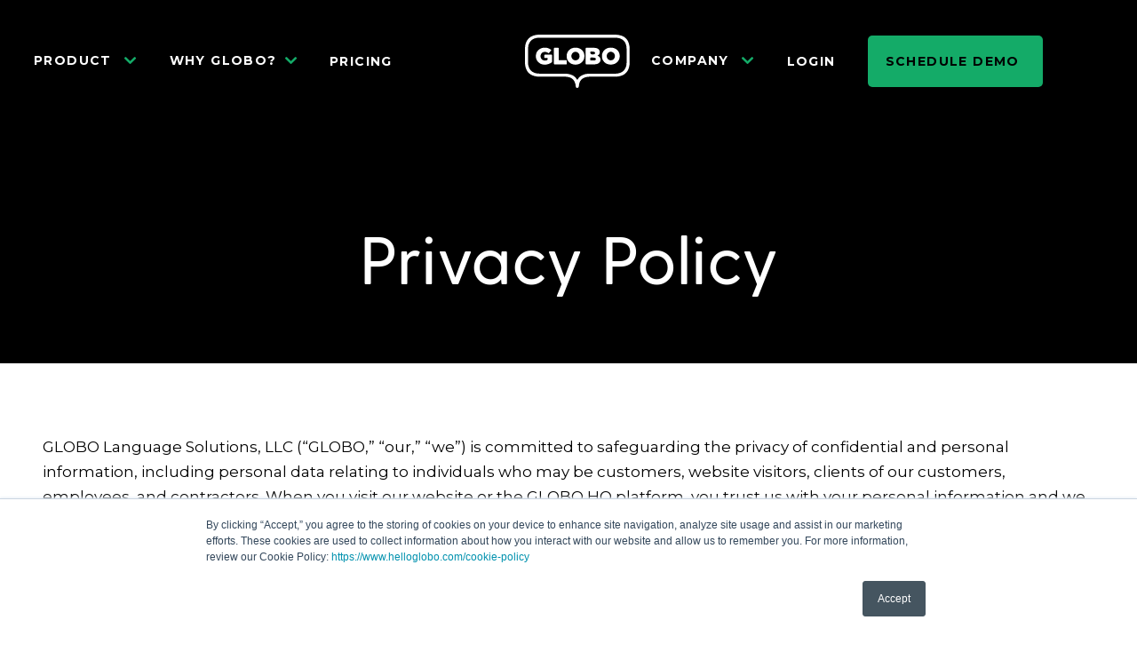

--- FILE ---
content_type: text/html; charset=UTF-8
request_url: https://www.helloglobo.com/privacy-policy
body_size: 21476
content:
<!doctype html><html lang="en-us"><head>
    <meta charset="utf-8">
    <title>Privacy Policy | GLOBO</title>
    <link rel="shortcut icon" href="https://www.helloglobo.com/hubfs/GLOBO-G_white-background-01%20(1).png">
    <meta name="description" content="GLOBO is committed to protecting your personal information and your right to privacy.">
    
    
    
    
    
    
    
    
    
    <meta name="viewport" content="width=device-width, initial-scale=1">

    <script src="/hs/hsstatic/jquery-libs/static-1.1/jquery/jquery-1.7.1.js" nonce="kmMp/s6AKZFUd8qvVbORsw=="></script>
<script nonce="kmMp/s6AKZFUd8qvVbORsw==">hsjQuery = window['jQuery'];</script>
    <meta property="og:description" content="GLOBO is committed to protecting your personal information and your right to privacy.">
    <meta property="og:title" content="Privacy Policy | GLOBO">
    <meta name="twitter:description" content="GLOBO is committed to protecting your personal information and your right to privacy.">
    <meta name="twitter:title" content="Privacy Policy | GLOBO">

    

    
    <style>
a.cta_button{-moz-box-sizing:content-box !important;-webkit-box-sizing:content-box !important;box-sizing:content-box !important;vertical-align:middle}.hs-breadcrumb-menu{list-style-type:none;margin:0px 0px 0px 0px;padding:0px 0px 0px 0px}.hs-breadcrumb-menu-item{float:left;padding:10px 0px 10px 10px}.hs-breadcrumb-menu-divider:before{content:'›';padding-left:10px}.hs-featured-image-link{border:0}.hs-featured-image{float:right;margin:0 0 20px 20px;max-width:50%}@media (max-width: 568px){.hs-featured-image{float:none;margin:0;width:100%;max-width:100%}}.hs-screen-reader-text{clip:rect(1px, 1px, 1px, 1px);height:1px;overflow:hidden;position:absolute !important;width:1px}
</style>

<link rel="stylesheet" href="https://www.helloglobo.com/hubfs/hub_generated/template_assets/1/75537450396/1763671013335/template_main.min.css">
<link rel="stylesheet" href="https://www.helloglobo.com/hubfs/hub_generated/template_assets/1/75539918611/1763671013647/template_theme-overrides.min.css">
<link rel="stylesheet" href="https://www.helloglobo.com/hubfs/hub_generated/template_assets/1/75572810765/1763671012493/template_Style.min.css">
<link rel="stylesheet" href="https://www.helloglobo.com/hubfs/hub_generated/module_assets/1/75574702393/1744253941156/module_Header.min.css">
<style>
  @font-face {
    font-family: "Lato";
    font-weight: 400;
    font-style: normal;
    font-display: swap;
    src: url("/_hcms/googlefonts/Lato/regular.woff2") format("woff2"), url("/_hcms/googlefonts/Lato/regular.woff") format("woff");
  }
  @font-face {
    font-family: "Lato";
    font-weight: 700;
    font-style: normal;
    font-display: swap;
    src: url("/_hcms/googlefonts/Lato/700.woff2") format("woff2"), url("/_hcms/googlefonts/Lato/700.woff") format("woff");
  }
  @font-face {
    font-family: "Merriweather";
    font-weight: 400;
    font-style: normal;
    font-display: swap;
    src: url("/_hcms/googlefonts/Merriweather/regular.woff2") format("woff2"), url("/_hcms/googlefonts/Merriweather/regular.woff") format("woff");
  }
  @font-face {
    font-family: "Merriweather";
    font-weight: 700;
    font-style: normal;
    font-display: swap;
    src: url("/_hcms/googlefonts/Merriweather/700.woff2") format("woff2"), url("/_hcms/googlefonts/Merriweather/700.woff") format("woff");
  }
  @font-face {
    font-family: "Merriweather";
    font-weight: 700;
    font-style: normal;
    font-display: swap;
    src: url("/_hcms/googlefonts/Merriweather/700.woff2") format("woff2"), url("/_hcms/googlefonts/Merriweather/700.woff") format("woff");
  }
</style>

<!-- Editor Styles -->
<style id="hs_editor_style" type="text/css">
.dnd_area-row-0-force-full-width-section > .row-fluid {
  max-width: none !important;
}
/* HubSpot Styles (default) */
.dnd_area-row-0-padding {
  padding-top: 0px !important;
  padding-bottom: 0px !important;
  padding-left: 0px !important;
  padding-right: 0px !important;
}
</style>
    

    
<!--  Added by GoogleAnalytics integration -->
<script nonce="kmMp/s6AKZFUd8qvVbORsw==">
var _hsp = window._hsp = window._hsp || [];
_hsp.push(['addPrivacyConsentListener', function(consent) { if (consent.allowed || (consent.categories && consent.categories.analytics)) {
  (function(i,s,o,g,r,a,m){i['GoogleAnalyticsObject']=r;i[r]=i[r]||function(){
  (i[r].q=i[r].q||[]).push(arguments)},i[r].l=1*new Date();a=s.createElement(o),
  m=s.getElementsByTagName(o)[0];a.async=1;a.src=g;m.parentNode.insertBefore(a,m)
})(window,document,'script','//www.google-analytics.com/analytics.js','ga');
  ga('create','UA-131045691-1','auto');
  ga('send','pageview');
}}]);
</script>

<!-- /Added by GoogleAnalytics integration -->

    <link rel="canonical" href="https://www.helloglobo.com/privacy-policy">

<!-- Google Tag Manager -->
<script nonce="kmMp/s6AKZFUd8qvVbORsw==">(function(w,d,s,l,i){w[l]=w[l]||[];w[l].push({'gtm.start':
new Date().getTime(),event:'gtm.js'});var f=d.getElementsByTagName(s)[0],
j=d.createElement(s),dl=l!='dataLayer'?'&l='+l:'';j.async=true;j.src=
'https://www.googletagmanager.com/gtm.js?id='+i+dl;f.parentNode.insertBefore(j,f);
})(window,document,'script','dataLayer','GTM-TSNZN8T');</script>
<!-- End Google Tag Manager -->

  <!-- Google Web Fonts -->
                <link href="https://fonts.googleapis.com/css?family=Lato:300,400,300italic,400italic" rel="stylesheet" type="text/css">
                <link href="https://fonts.googleapis.com/css?family=Montserrat:400,700" rel="stylesheet" type="text/css">
<link href="https://fonts.googleapis.com/css?family=Lato:100,300,400,700,300italic" rel="stylesheet" type="text/css">
<link rel="stylesheet" href="https://cdnjs.cloudflare.com/ajax/libs/font-awesome/5.9.0/css/all.min.css">

            <!-- Theme Foundation CSS Package -->
                <link href="//7052064.fs1.hubspotusercontent-na1.net/hubfs/7052064/hub_generated/template_assets/DEFAULT_ASSET/1767723264778/template_theme-foundation-v1-0.min.css" rel="stylesheet" type="text/css">
            

<style type="text/css" media="screen, print">
@font-face {
font-family: "OpenSans";
src: url("https://www.helloglobo.com/hs-fs/hub/437614/file-2122332155-ttf");
 url("https://www.helloglobo.com/hs-fs/hub/437614/file-2122332155.ttf") format("woff"),
url("https://www.helloglobo.com/hs-fs/hub/437614/file-2122332155.ttf") format("opentype"),
 url("https://www.helloglobo.com/hs-fs/hub/437614/file-2122332155.ttf") format("svg");
 }
</style>

<!-- Global site tag (gtag.js) - Google Ads: 830564504 -->
<script async src="https://www.googletagmanager.com/gtag/js?id=AW-830564504" nonce="kmMp/s6AKZFUd8qvVbORsw=="></script>
<script nonce="kmMp/s6AKZFUd8qvVbORsw==">
  window.dataLayer = window.dataLayer || [];
  function gtag(){dataLayer.push(arguments);}
  gtag('js', new Date());

  gtag('config', 'AW-830564504');
</script>

<!-- Facebook Pixel Code -->
<script nonce="kmMp/s6AKZFUd8qvVbORsw==">
!function(f,b,e,v,n,t,s)
{if(f.fbq)return;n=f.fbq=function(){n.callMethod?
n.callMethod.apply(n,arguments):n.queue.push(arguments)};
if(!f._fbq)f._fbq=n;n.push=n;n.loaded=!0;n.version='2.0';
n.queue=[];t=b.createElement(e);t.async=!0;
t.src=v;s=b.getElementsByTagName(e)[0];
s.parentNode.insertBefore(t,s)}(window,document,'script',
'https://connect.facebook.net/en_US/fbevents.js');
 fbq('init', '1379827282144964'); 
fbq('track', 'PageView');
</script>
<noscript>
 &lt;img  height="1" width="1" src="https://www.facebook.com/tr?id=1379827282144964&amp;amp;ev=PageView
&amp;amp;noscript=1"&gt;
</noscript>
<!-- End Facebook Pixel Code -->
<meta property="og:url" content="https://www.helloglobo.com/privacy-policy">
<meta name="twitter:card" content="summary">
<meta http-equiv="content-language" content="en-us">






  <meta name="generator" content="HubSpot"></head>
  <body>
    <div class="body-wrapper   hs-content-id-33253481072 hs-site-page page hs-content-path-privacy-policy hs-content-name-0-2-privacy-policy  ">
      
        <div data-global-resource-path="GLOBO 2022/templates/partials/header.html">

  

  <div class="container-fluid content-wrapper">
<div class="row-fluid-wrapper">
<div class="row-fluid">
<div class="span12 widget-span widget-type-cell " style="" data-widget-type="cell" data-x="0" data-w="12">

</div><!--end widget-span -->
</div>
</div>
</div>

  

   
 <div id="hs_cos_wrapper_header" class="hs_cos_wrapper hs_cos_wrapper_widget hs_cos_wrapper_type_module" style="" data-hs-cos-general-type="widget" data-hs-cos-type="module"><style>
				@media (max-width:991px) {
  #hs_cos_wrapper_header .paddingFixMobileTop { padding:calc(18px + 8px) 18px 0 18px; }

  #hs_cos_wrapper_header .paddingFixMobileBottom { padding:0 18px calc(18px + 6px) 18px !important; }
}

#hs_cos_wrapper_header .header___main .containerHeader {
  width:100%;
  margin-top:0px;
  margin-right:0px;
  margin-bottom:0px;
  margin-left:auto;
  padding:0;
  float:none;
}

@media (max-width:991px) {
  #hs_cos_wrapper_header .header___main .containerHeader {
    margin:0 auto;
    width:90%;
  }
}

</style>

<header class="header___main">
     <div class=" containerHeader ">
       <div class="header___middle2 mobile_view">
         

         <span id="hs_cos_wrapper_header_" class="hs_cos_wrapper hs_cos_wrapper_widget hs_cos_wrapper_type_logo" style="" data-hs-cos-general-type="widget" data-hs-cos-type="logo"><a href="https://www.helloglobo.com?hsLang=en-us" id="hs-link-header_" style="border-width:0px;border:0px;"><img src="https://www.helloglobo.com/hubfs/GLOBO-Logo-1.svg" class="hs-image-widget " height="60" style="height: auto;width:118px;border-width:0px;border:0px;" width="118" alt="GLOBO Logo (white)" title="GLOBO Logo (white)" loading=""></a></span>
       </div>
        <a class="mobile-trigger2 mobile_view"><i></i></a>
        <div class="header___row navigation mainmenu">
          <div class="header___left paddingFixMobileTop">
                 <span id="hs_cos_wrapper_header_" class="hs_cos_wrapper hs_cos_wrapper_widget hs_cos_wrapper_type_menu" style="" data-hs-cos-general-type="widget" data-hs-cos-type="menu">
                      <div id="hs_menu_wrapper_header_" class="hs-menu-wrapper active-branch flyouts hs-menu-flow-horizontal" role="navigation" data-sitemap-name="default" data-menu-id="75584469906" aria-label="Navigation Menu">
                          <ul role="menu">
                              <li class="hs-menu-item hs-menu-depth-1 hs-item-has-children megamenu_list extraFillProd" role="none">
                                  
                                  
                                  <a href="">Product<span class="hoverm_menu"> </span>
                                  </a>
                                 
                                  <div class="sub_megamenu">
                                    <div class="sub_megamenu__rowone">
                                        <div class="sm_oneleft">
                                            Language support made easy.
                                        </div>
                                        <div class="sm_oneright">
                                            
                                            
                                            <a href="https://www.helloglobo.com/product">
                                                <span> Learn more about our products </span>
                                                <svg width="24" height="24" viewbox="0 0 24 24" fill="none" xmlns="http://www.w3.org/2000/svg">
                                                    <path d="M17.92 6.62C17.8185 6.37565 17.6243 6.18147 17.38 6.08C17.2598 6.02876 17.1307 6.00158 17 6H7C6.73478 6 6.48043 6.10536 6.29289 6.29289C6.10536 6.48043 6 6.73478 6 7C6 7.26522 6.10536 7.51957 6.29289 7.70711C6.48043 7.89464 6.73478 8 7 8H14.59L6.29 16.29C6.19627 16.383 6.12188 16.4936 6.07111 16.6154C6.02034 16.7373 5.9942 16.868 5.9942 17C5.9942 17.132 6.02034 17.2627 6.07111 17.3846C6.12188 17.5064 6.19627 17.617 6.29 17.71C6.38296 17.8037 6.49356 17.8781 6.61542 17.9289C6.73728 17.9797 6.86799 18.0058 7 18.0058C7.13201 18.0058 7.26272 17.9797 7.38458 17.9289C7.50644 17.8781 7.61704 17.8037 7.71 17.71L16 9.41V17C16 17.2652 16.1054 17.5196 16.2929 17.7071C16.4804 17.8946 16.7348 18 17 18C17.2652 18 17.5196 17.8946 17.7071 17.7071C17.8946 17.5196 18 17.2652 18 17V7C17.9984 6.86932 17.9712 6.74022 17.92 6.62V6.62Z" fill="#14AB68" />
                                                </svg>
                                            </a>

                                        </div>
                                    </div>
                                    <div class="sub_megamenu__rowtwo">
                                        
                                        <div class="sm__column">
                                            
                                            
                                            <a href=""> Platform
                                            </a>
                                             <ul>
                                                
                                                 <li>
                                                     
                                                     
                                                     <a href="https://www.helloglobo.com/product/globo-hq">
                                                        <svg xmlns="http://www.w3.org/2000/svg" width="25" height="25" viewbox="0 0 25 25" fill="none">
                                                            <path d="M15.295 8.71409L17.595 11.0041L6.00499 11.0041C5.73977 11.0041 5.48542 11.1094 5.29788 11.297C5.11034 11.4845 5.00499 11.7389 5.00499 12.0041C5.00499 12.2693 5.11034 12.5237 5.29788 12.7112C5.48542 12.8987 5.73977 13.0041 6.00499 13.0041L17.595 13.0041L15.295 15.2941C15.2013 15.3871 15.1269 15.4977 15.0761 15.6195C15.0253 15.7414 14.9992 15.8721 14.9992 16.0041C14.9992 16.1361 15.0253 16.2668 15.0761 16.3887C15.1269 16.5105 15.2013 16.6211 15.295 16.7141C15.3879 16.8078 15.4985 16.8822 15.6204 16.933C15.7423 16.9838 15.873 17.0099 16.005 17.0099C16.137 17.0099 16.2677 16.9838 16.3896 16.933C16.5114 16.8822 16.622 16.8078 16.715 16.7141L20.715 12.7141C20.806 12.619 20.8774 12.5068 20.925 12.3841C21.025 12.1406 21.025 11.8676 20.925 11.6241C20.8774 11.5013 20.806 11.3892 20.715 11.2941L16.715 7.29409C16.6217 7.20085 16.5111 7.12689 16.3892 7.07643C16.2674 7.02597 16.1368 7 16.005 7C15.8731 7 15.7426 7.02597 15.6207 7.07643C15.4989 7.12689 15.3882 7.20085 15.295 7.29409C15.2017 7.38733 15.1278 7.49802 15.0773 7.61984C15.0269 7.74166 15.0009 7.87223 15.0009 8.00409C15.0009 8.13595 15.0269 8.26652 15.0773 8.38834C15.1278 8.51016 15.2017 8.62085 15.295 8.71409Z" fill="#14AB68" />
                                                        </svg>
                                                        GLOBO HQ </a>
                                                 </li>
                                                 
                                                 <li>
                                                     
                                                     
                                                     <a href="https://www.helloglobo.com/product/globo-connect-application">
                                                        <svg xmlns="http://www.w3.org/2000/svg" width="25" height="25" viewbox="0 0 25 25" fill="none">
                                                            <path d="M15.295 8.71409L17.595 11.0041L6.00499 11.0041C5.73977 11.0041 5.48542 11.1094 5.29788 11.297C5.11034 11.4845 5.00499 11.7389 5.00499 12.0041C5.00499 12.2693 5.11034 12.5237 5.29788 12.7112C5.48542 12.8987 5.73977 13.0041 6.00499 13.0041L17.595 13.0041L15.295 15.2941C15.2013 15.3871 15.1269 15.4977 15.0761 15.6195C15.0253 15.7414 14.9992 15.8721 14.9992 16.0041C14.9992 16.1361 15.0253 16.2668 15.0761 16.3887C15.1269 16.5105 15.2013 16.6211 15.295 16.7141C15.3879 16.8078 15.4985 16.8822 15.6204 16.933C15.7423 16.9838 15.873 17.0099 16.005 17.0099C16.137 17.0099 16.2677 16.9838 16.3896 16.933C16.5114 16.8822 16.622 16.8078 16.715 16.7141L20.715 12.7141C20.806 12.619 20.8774 12.5068 20.925 12.3841C21.025 12.1406 21.025 11.8676 20.925 11.6241C20.8774 11.5013 20.806 11.3892 20.715 11.2941L16.715 7.29409C16.6217 7.20085 16.5111 7.12689 16.3892 7.07643C16.2674 7.02597 16.1368 7 16.005 7C15.8731 7 15.7426 7.02597 15.6207 7.07643C15.4989 7.12689 15.3882 7.20085 15.295 7.29409C15.2017 7.38733 15.1278 7.49802 15.0773 7.61984C15.0269 7.74166 15.0009 7.87223 15.0009 8.00409C15.0009 8.13595 15.0269 8.26652 15.0773 8.38834C15.1278 8.51016 15.2017 8.62085 15.295 8.71409Z" fill="#14AB68" />
                                                        </svg>
                                                        GLOBO Connect </a>
                                                 </li>
                                                 
                                                 <li>
                                                     
                                                     
                                                     <a href="https://www.helloglobo.com/globo-ai">
                                                        <svg xmlns="http://www.w3.org/2000/svg" width="25" height="25" viewbox="0 0 25 25" fill="none">
                                                            <path d="M15.295 8.71409L17.595 11.0041L6.00499 11.0041C5.73977 11.0041 5.48542 11.1094 5.29788 11.297C5.11034 11.4845 5.00499 11.7389 5.00499 12.0041C5.00499 12.2693 5.11034 12.5237 5.29788 12.7112C5.48542 12.8987 5.73977 13.0041 6.00499 13.0041L17.595 13.0041L15.295 15.2941C15.2013 15.3871 15.1269 15.4977 15.0761 15.6195C15.0253 15.7414 14.9992 15.8721 14.9992 16.0041C14.9992 16.1361 15.0253 16.2668 15.0761 16.3887C15.1269 16.5105 15.2013 16.6211 15.295 16.7141C15.3879 16.8078 15.4985 16.8822 15.6204 16.933C15.7423 16.9838 15.873 17.0099 16.005 17.0099C16.137 17.0099 16.2677 16.9838 16.3896 16.933C16.5114 16.8822 16.622 16.8078 16.715 16.7141L20.715 12.7141C20.806 12.619 20.8774 12.5068 20.925 12.3841C21.025 12.1406 21.025 11.8676 20.925 11.6241C20.8774 11.5013 20.806 11.3892 20.715 11.2941L16.715 7.29409C16.6217 7.20085 16.5111 7.12689 16.3892 7.07643C16.2674 7.02597 16.1368 7 16.005 7C15.8731 7 15.7426 7.02597 15.6207 7.07643C15.4989 7.12689 15.3882 7.20085 15.295 7.29409C15.2017 7.38733 15.1278 7.49802 15.0773 7.61984C15.0269 7.74166 15.0009 7.87223 15.0009 8.00409C15.0009 8.13595 15.0269 8.26652 15.0773 8.38834C15.1278 8.51016 15.2017 8.62085 15.295 8.71409Z" fill="#14AB68" />
                                                        </svg>
                                                        GLOBO KAI™ </a>
                                                 </li>
                                                 
                                                 
                                            </ul>
                                             
                                        </div>
                                        
                                        <div class="sm__column">
                                            
                                            
                                            <a href=""> Features
                                            </a>
                                             <ul>
                                                
                                                 <li>
                                                     
                                                     
                                                     <a href="https://www.helloglobo.com/product/interpreting">
                                                        <svg xmlns="http://www.w3.org/2000/svg" width="25" height="25" viewbox="0 0 25 25" fill="none">
                                                            <path d="M15.295 8.71409L17.595 11.0041L6.00499 11.0041C5.73977 11.0041 5.48542 11.1094 5.29788 11.297C5.11034 11.4845 5.00499 11.7389 5.00499 12.0041C5.00499 12.2693 5.11034 12.5237 5.29788 12.7112C5.48542 12.8987 5.73977 13.0041 6.00499 13.0041L17.595 13.0041L15.295 15.2941C15.2013 15.3871 15.1269 15.4977 15.0761 15.6195C15.0253 15.7414 14.9992 15.8721 14.9992 16.0041C14.9992 16.1361 15.0253 16.2668 15.0761 16.3887C15.1269 16.5105 15.2013 16.6211 15.295 16.7141C15.3879 16.8078 15.4985 16.8822 15.6204 16.933C15.7423 16.9838 15.873 17.0099 16.005 17.0099C16.137 17.0099 16.2677 16.9838 16.3896 16.933C16.5114 16.8822 16.622 16.8078 16.715 16.7141L20.715 12.7141C20.806 12.619 20.8774 12.5068 20.925 12.3841C21.025 12.1406 21.025 11.8676 20.925 11.6241C20.8774 11.5013 20.806 11.3892 20.715 11.2941L16.715 7.29409C16.6217 7.20085 16.5111 7.12689 16.3892 7.07643C16.2674 7.02597 16.1368 7 16.005 7C15.8731 7 15.7426 7.02597 15.6207 7.07643C15.4989 7.12689 15.3882 7.20085 15.295 7.29409C15.2017 7.38733 15.1278 7.49802 15.0773 7.61984C15.0269 7.74166 15.0009 7.87223 15.0009 8.00409C15.0009 8.13595 15.0269 8.26652 15.0773 8.38834C15.1278 8.51016 15.2017 8.62085 15.295 8.71409Z" fill="#14AB68" />
                                                        </svg>
                                                        Interpreting </a>
                                                 </li>
                                                 
                                                 <li>
                                                     
                                                     
                                                     <a href="https://www.helloglobo.com/product/translation">
                                                        <svg xmlns="http://www.w3.org/2000/svg" width="25" height="25" viewbox="0 0 25 25" fill="none">
                                                            <path d="M15.295 8.71409L17.595 11.0041L6.00499 11.0041C5.73977 11.0041 5.48542 11.1094 5.29788 11.297C5.11034 11.4845 5.00499 11.7389 5.00499 12.0041C5.00499 12.2693 5.11034 12.5237 5.29788 12.7112C5.48542 12.8987 5.73977 13.0041 6.00499 13.0041L17.595 13.0041L15.295 15.2941C15.2013 15.3871 15.1269 15.4977 15.0761 15.6195C15.0253 15.7414 14.9992 15.8721 14.9992 16.0041C14.9992 16.1361 15.0253 16.2668 15.0761 16.3887C15.1269 16.5105 15.2013 16.6211 15.295 16.7141C15.3879 16.8078 15.4985 16.8822 15.6204 16.933C15.7423 16.9838 15.873 17.0099 16.005 17.0099C16.137 17.0099 16.2677 16.9838 16.3896 16.933C16.5114 16.8822 16.622 16.8078 16.715 16.7141L20.715 12.7141C20.806 12.619 20.8774 12.5068 20.925 12.3841C21.025 12.1406 21.025 11.8676 20.925 11.6241C20.8774 11.5013 20.806 11.3892 20.715 11.2941L16.715 7.29409C16.6217 7.20085 16.5111 7.12689 16.3892 7.07643C16.2674 7.02597 16.1368 7 16.005 7C15.8731 7 15.7426 7.02597 15.6207 7.07643C15.4989 7.12689 15.3882 7.20085 15.295 7.29409C15.2017 7.38733 15.1278 7.49802 15.0773 7.61984C15.0269 7.74166 15.0009 7.87223 15.0009 8.00409C15.0009 8.13595 15.0269 8.26652 15.0773 8.38834C15.1278 8.51016 15.2017 8.62085 15.295 8.71409Z" fill="#14AB68" />
                                                        </svg>
                                                        Translation </a>
                                                 </li>
                                                 
                                                 <li>
                                                     
                                                     
                                                     <a href="https://www.helloglobo.com/product/integrations">
                                                        <svg xmlns="http://www.w3.org/2000/svg" width="25" height="25" viewbox="0 0 25 25" fill="none">
                                                            <path d="M15.295 8.71409L17.595 11.0041L6.00499 11.0041C5.73977 11.0041 5.48542 11.1094 5.29788 11.297C5.11034 11.4845 5.00499 11.7389 5.00499 12.0041C5.00499 12.2693 5.11034 12.5237 5.29788 12.7112C5.48542 12.8987 5.73977 13.0041 6.00499 13.0041L17.595 13.0041L15.295 15.2941C15.2013 15.3871 15.1269 15.4977 15.0761 15.6195C15.0253 15.7414 14.9992 15.8721 14.9992 16.0041C14.9992 16.1361 15.0253 16.2668 15.0761 16.3887C15.1269 16.5105 15.2013 16.6211 15.295 16.7141C15.3879 16.8078 15.4985 16.8822 15.6204 16.933C15.7423 16.9838 15.873 17.0099 16.005 17.0099C16.137 17.0099 16.2677 16.9838 16.3896 16.933C16.5114 16.8822 16.622 16.8078 16.715 16.7141L20.715 12.7141C20.806 12.619 20.8774 12.5068 20.925 12.3841C21.025 12.1406 21.025 11.8676 20.925 11.6241C20.8774 11.5013 20.806 11.3892 20.715 11.2941L16.715 7.29409C16.6217 7.20085 16.5111 7.12689 16.3892 7.07643C16.2674 7.02597 16.1368 7 16.005 7C15.8731 7 15.7426 7.02597 15.6207 7.07643C15.4989 7.12689 15.3882 7.20085 15.295 7.29409C15.2017 7.38733 15.1278 7.49802 15.0773 7.61984C15.0269 7.74166 15.0009 7.87223 15.0009 8.00409C15.0009 8.13595 15.0269 8.26652 15.0773 8.38834C15.1278 8.51016 15.2017 8.62085 15.295 8.71409Z" fill="#14AB68" />
                                                        </svg>
                                                        Integrations </a>
                                                 </li>
                                                 
                                                 
                                            </ul>
                                             
                                        </div>
                                        
                                        <div class="sm__column">
                                            
                                            
                                            <a href=""> Use Cases
                                            </a>
                                             <ul>
                                                
                                                 <li>
                                                     
                                                     
                                                     <a href="https://www.helloglobo.com/product/customer-journey">
                                                        <svg xmlns="http://www.w3.org/2000/svg" width="25" height="25" viewbox="0 0 25 25" fill="none">
                                                            <path d="M15.295 8.71409L17.595 11.0041L6.00499 11.0041C5.73977 11.0041 5.48542 11.1094 5.29788 11.297C5.11034 11.4845 5.00499 11.7389 5.00499 12.0041C5.00499 12.2693 5.11034 12.5237 5.29788 12.7112C5.48542 12.8987 5.73977 13.0041 6.00499 13.0041L17.595 13.0041L15.295 15.2941C15.2013 15.3871 15.1269 15.4977 15.0761 15.6195C15.0253 15.7414 14.9992 15.8721 14.9992 16.0041C14.9992 16.1361 15.0253 16.2668 15.0761 16.3887C15.1269 16.5105 15.2013 16.6211 15.295 16.7141C15.3879 16.8078 15.4985 16.8822 15.6204 16.933C15.7423 16.9838 15.873 17.0099 16.005 17.0099C16.137 17.0099 16.2677 16.9838 16.3896 16.933C16.5114 16.8822 16.622 16.8078 16.715 16.7141L20.715 12.7141C20.806 12.619 20.8774 12.5068 20.925 12.3841C21.025 12.1406 21.025 11.8676 20.925 11.6241C20.8774 11.5013 20.806 11.3892 20.715 11.2941L16.715 7.29409C16.6217 7.20085 16.5111 7.12689 16.3892 7.07643C16.2674 7.02597 16.1368 7 16.005 7C15.8731 7 15.7426 7.02597 15.6207 7.07643C15.4989 7.12689 15.3882 7.20085 15.295 7.29409C15.2017 7.38733 15.1278 7.49802 15.0773 7.61984C15.0269 7.74166 15.0009 7.87223 15.0009 8.00409C15.0009 8.13595 15.0269 8.26652 15.0773 8.38834C15.1278 8.51016 15.2017 8.62085 15.295 8.71409Z" fill="#14AB68" />
                                                        </svg>
                                                        Patient Journey </a>
                                                 </li>
                                                 
                                                 <li>
                                                     
                                                     
                                                     <a href="https://www.helloglobo.com/product/industries">
                                                        <svg xmlns="http://www.w3.org/2000/svg" width="25" height="25" viewbox="0 0 25 25" fill="none">
                                                            <path d="M15.295 8.71409L17.595 11.0041L6.00499 11.0041C5.73977 11.0041 5.48542 11.1094 5.29788 11.297C5.11034 11.4845 5.00499 11.7389 5.00499 12.0041C5.00499 12.2693 5.11034 12.5237 5.29788 12.7112C5.48542 12.8987 5.73977 13.0041 6.00499 13.0041L17.595 13.0041L15.295 15.2941C15.2013 15.3871 15.1269 15.4977 15.0761 15.6195C15.0253 15.7414 14.9992 15.8721 14.9992 16.0041C14.9992 16.1361 15.0253 16.2668 15.0761 16.3887C15.1269 16.5105 15.2013 16.6211 15.295 16.7141C15.3879 16.8078 15.4985 16.8822 15.6204 16.933C15.7423 16.9838 15.873 17.0099 16.005 17.0099C16.137 17.0099 16.2677 16.9838 16.3896 16.933C16.5114 16.8822 16.622 16.8078 16.715 16.7141L20.715 12.7141C20.806 12.619 20.8774 12.5068 20.925 12.3841C21.025 12.1406 21.025 11.8676 20.925 11.6241C20.8774 11.5013 20.806 11.3892 20.715 11.2941L16.715 7.29409C16.6217 7.20085 16.5111 7.12689 16.3892 7.07643C16.2674 7.02597 16.1368 7 16.005 7C15.8731 7 15.7426 7.02597 15.6207 7.07643C15.4989 7.12689 15.3882 7.20085 15.295 7.29409C15.2017 7.38733 15.1278 7.49802 15.0773 7.61984C15.0269 7.74166 15.0009 7.87223 15.0009 8.00409C15.0009 8.13595 15.0269 8.26652 15.0773 8.38834C15.1278 8.51016 15.2017 8.62085 15.295 8.71409Z" fill="#14AB68" />
                                                        </svg>
                                                        Industries </a>
                                                 </li>
                                                 
                                                 <li>
                                                     
                                                     
                                                     <a href="https://www.helloglobo.com/product/custom-services">
                                                        <svg xmlns="http://www.w3.org/2000/svg" width="25" height="25" viewbox="0 0 25 25" fill="none">
                                                            <path d="M15.295 8.71409L17.595 11.0041L6.00499 11.0041C5.73977 11.0041 5.48542 11.1094 5.29788 11.297C5.11034 11.4845 5.00499 11.7389 5.00499 12.0041C5.00499 12.2693 5.11034 12.5237 5.29788 12.7112C5.48542 12.8987 5.73977 13.0041 6.00499 13.0041L17.595 13.0041L15.295 15.2941C15.2013 15.3871 15.1269 15.4977 15.0761 15.6195C15.0253 15.7414 14.9992 15.8721 14.9992 16.0041C14.9992 16.1361 15.0253 16.2668 15.0761 16.3887C15.1269 16.5105 15.2013 16.6211 15.295 16.7141C15.3879 16.8078 15.4985 16.8822 15.6204 16.933C15.7423 16.9838 15.873 17.0099 16.005 17.0099C16.137 17.0099 16.2677 16.9838 16.3896 16.933C16.5114 16.8822 16.622 16.8078 16.715 16.7141L20.715 12.7141C20.806 12.619 20.8774 12.5068 20.925 12.3841C21.025 12.1406 21.025 11.8676 20.925 11.6241C20.8774 11.5013 20.806 11.3892 20.715 11.2941L16.715 7.29409C16.6217 7.20085 16.5111 7.12689 16.3892 7.07643C16.2674 7.02597 16.1368 7 16.005 7C15.8731 7 15.7426 7.02597 15.6207 7.07643C15.4989 7.12689 15.3882 7.20085 15.295 7.29409C15.2017 7.38733 15.1278 7.49802 15.0773 7.61984C15.0269 7.74166 15.0009 7.87223 15.0009 8.00409C15.0009 8.13595 15.0269 8.26652 15.0773 8.38834C15.1278 8.51016 15.2017 8.62085 15.295 8.71409Z" fill="#14AB68" />
                                                        </svg>
                                                        Custom Services </a>
                                                 </li>
                                                 
                                                 
                                            </ul>
                                             
                                        </div>
                                        
                                        
                                        
                                        
                                        
                                        
                                        
                                   </div>
                               </div>
                                  
                                  
                              </li>
                              
                              <li class="hs-menu-item hs-menu-depth-1 hs-item-has-children megamenu_list relative extraFillWhy" role="none">
                                  <a href="javascript:;" aria-haspopup="true" aria-expanded="false" role="menuitem">Why GLOBO?</a>
                                  <span class="hoverm_menu"> </span>
                                  <div class="sub_megamenu signle_rowsub">
                                      <div class="sub_megamenu_single">
                                          <div class="signsub__header">
                                              <h3>
                                                  We believe in better.
                                              </h3>
                                              
                                              
                                              <a href="https://www.helloglobo.com/whyglobo">
                                                  
                                                  
                                                  Why GLOBO?
                                              
                                               <svg width="24" height="24" viewbox="0 0 24 24" fill="none" xmlns="http://www.w3.org/2000/svg">
                                                  <path d="M17.92 6.62C17.8185 6.37565 17.6243 6.18147 17.38 6.08C17.2598 6.02876 17.1307 6.00158 17 6H7C6.73478 6 6.48043 6.10536 6.29289 6.29289C6.10536 6.48043 6 6.73478 6 7C6 7.26522 6.10536 7.51957 6.29289 7.70711C6.48043 7.89464 6.73478 8 7 8H14.59L6.29 16.29C6.19627 16.383 6.12188 16.4936 6.07111 16.6154C6.02034 16.7373 5.9942 16.868 5.9942 17C5.9942 17.132 6.02034 17.2627 6.07111 17.3846C6.12188 17.5064 6.19627 17.617 6.29 17.71C6.38296 17.8037 6.49356 17.8781 6.61542 17.9289C6.73728 17.9797 6.86799 18.0058 7 18.0058C7.13201 18.0058 7.26272 17.9797 7.38458 17.9289C7.50644 17.8781 7.61704 17.8037 7.71 17.71L16 9.41V17C16 17.2652 16.1054 17.5196 16.2929 17.7071C16.4804 17.8946 16.7348 18 17 18C17.2652 18 17.5196 17.8946 17.7071 17.7071C17.8946 17.5196 18 17.2652 18 17V7C17.9984 6.86932 17.9712 6.74022 17.92 6.62V6.62Z" fill="#14AB68" />
                                               </svg>

                                              </a>
                                          </div>
                                         <ul>
                                          
                                              <li> 
                                                 
                                                
                                                <a href="https://www.helloglobo.com/whyglobo/custom-solutions">
                                                     <svg xmlns="http://www.w3.org/2000/svg" width="25" height="25" viewbox="0 0 25 25" fill="none">
                                                            <path d="M15.295 8.71409L17.595 11.0041L6.00499 11.0041C5.73977 11.0041 5.48542 11.1094 5.29788 11.297C5.11034 11.4845 5.00499 11.7389 5.00499 12.0041C5.00499 12.2693 5.11034 12.5237 5.29788 12.7112C5.48542 12.8987 5.73977 13.0041 6.00499 13.0041L17.595 13.0041L15.295 15.2941C15.2013 15.3871 15.1269 15.4977 15.0761 15.6195C15.0253 15.7414 14.9992 15.8721 14.9992 16.0041C14.9992 16.1361 15.0253 16.2668 15.0761 16.3887C15.1269 16.5105 15.2013 16.6211 15.295 16.7141C15.3879 16.8078 15.4985 16.8822 15.6204 16.933C15.7423 16.9838 15.873 17.0099 16.005 17.0099C16.137 17.0099 16.2677 16.9838 16.3896 16.933C16.5114 16.8822 16.622 16.8078 16.715 16.7141L20.715 12.7141C20.806 12.619 20.8774 12.5068 20.925 12.3841C21.025 12.1406 21.025 11.8676 20.925 11.6241C20.8774 11.5013 20.806 11.3892 20.715 11.2941L16.715 7.29409C16.6217 7.20085 16.5111 7.12689 16.3892 7.07643C16.2674 7.02597 16.1368 7 16.005 7C15.8731 7 15.7426 7.02597 15.6207 7.07643C15.4989 7.12689 15.3882 7.20085 15.295 7.29409C15.2017 7.38733 15.1278 7.49802 15.0773 7.61984C15.0269 7.74166 15.0009 7.87223 15.0009 8.00409C15.0009 8.13595 15.0269 8.26652 15.0773 8.38834C15.1278 8.51016 15.2017 8.62085 15.295 8.71409Z" fill="#14AB68" />
                                                        </svg>
                                                   
                                                   Custom Solutions  </a>
                                             </li>
                                             
                                              <li> 
                                                 
                                                
                                                <a href="https://www.helloglobo.com/whyglobo/linguist-quality">
                                                     <svg xmlns="http://www.w3.org/2000/svg" width="25" height="25" viewbox="0 0 25 25" fill="none">
                                                            <path d="M15.295 8.71409L17.595 11.0041L6.00499 11.0041C5.73977 11.0041 5.48542 11.1094 5.29788 11.297C5.11034 11.4845 5.00499 11.7389 5.00499 12.0041C5.00499 12.2693 5.11034 12.5237 5.29788 12.7112C5.48542 12.8987 5.73977 13.0041 6.00499 13.0041L17.595 13.0041L15.295 15.2941C15.2013 15.3871 15.1269 15.4977 15.0761 15.6195C15.0253 15.7414 14.9992 15.8721 14.9992 16.0041C14.9992 16.1361 15.0253 16.2668 15.0761 16.3887C15.1269 16.5105 15.2013 16.6211 15.295 16.7141C15.3879 16.8078 15.4985 16.8822 15.6204 16.933C15.7423 16.9838 15.873 17.0099 16.005 17.0099C16.137 17.0099 16.2677 16.9838 16.3896 16.933C16.5114 16.8822 16.622 16.8078 16.715 16.7141L20.715 12.7141C20.806 12.619 20.8774 12.5068 20.925 12.3841C21.025 12.1406 21.025 11.8676 20.925 11.6241C20.8774 11.5013 20.806 11.3892 20.715 11.2941L16.715 7.29409C16.6217 7.20085 16.5111 7.12689 16.3892 7.07643C16.2674 7.02597 16.1368 7 16.005 7C15.8731 7 15.7426 7.02597 15.6207 7.07643C15.4989 7.12689 15.3882 7.20085 15.295 7.29409C15.2017 7.38733 15.1278 7.49802 15.0773 7.61984C15.0269 7.74166 15.0009 7.87223 15.0009 8.00409C15.0009 8.13595 15.0269 8.26652 15.0773 8.38834C15.1278 8.51016 15.2017 8.62085 15.295 8.71409Z" fill="#14AB68" />
                                                        </svg>
                                                   
                                                   Linguist Quality  </a>
                                             </li>
                                             
                                              <li> 
                                                 
                                                
                                                <a href="https://www.helloglobo.com/whyglobo/support">
                                                     <svg xmlns="http://www.w3.org/2000/svg" width="25" height="25" viewbox="0 0 25 25" fill="none">
                                                            <path d="M15.295 8.71409L17.595 11.0041L6.00499 11.0041C5.73977 11.0041 5.48542 11.1094 5.29788 11.297C5.11034 11.4845 5.00499 11.7389 5.00499 12.0041C5.00499 12.2693 5.11034 12.5237 5.29788 12.7112C5.48542 12.8987 5.73977 13.0041 6.00499 13.0041L17.595 13.0041L15.295 15.2941C15.2013 15.3871 15.1269 15.4977 15.0761 15.6195C15.0253 15.7414 14.9992 15.8721 14.9992 16.0041C14.9992 16.1361 15.0253 16.2668 15.0761 16.3887C15.1269 16.5105 15.2013 16.6211 15.295 16.7141C15.3879 16.8078 15.4985 16.8822 15.6204 16.933C15.7423 16.9838 15.873 17.0099 16.005 17.0099C16.137 17.0099 16.2677 16.9838 16.3896 16.933C16.5114 16.8822 16.622 16.8078 16.715 16.7141L20.715 12.7141C20.806 12.619 20.8774 12.5068 20.925 12.3841C21.025 12.1406 21.025 11.8676 20.925 11.6241C20.8774 11.5013 20.806 11.3892 20.715 11.2941L16.715 7.29409C16.6217 7.20085 16.5111 7.12689 16.3892 7.07643C16.2674 7.02597 16.1368 7 16.005 7C15.8731 7 15.7426 7.02597 15.6207 7.07643C15.4989 7.12689 15.3882 7.20085 15.295 7.29409C15.2017 7.38733 15.1278 7.49802 15.0773 7.61984C15.0269 7.74166 15.0009 7.87223 15.0009 8.00409C15.0009 8.13595 15.0269 8.26652 15.0773 8.38834C15.1278 8.51016 15.2017 8.62085 15.295 8.71409Z" fill="#14AB68" />
                                                        </svg>
                                                   
                                                   Support  </a>
                                             </li>
                                             
                                              
                                             
                                          </ul>  
                                      </div>
                                  </div>
                              </li>
                              
                              
                              <li class="hs-menu-item hs-menu-depth-1" role="none">
                                  
                                  
                                  <a href="https://www.helloglobo.com/pricing" class="extraFillPricing">

                                      Pricing   <span class="hoverm_menu"> </span> </a>
                              
                                 </li>
                          </ul>
                      </div>
                  </span>
          </div>
          <div class="header___middle">
            

            <span id="hs_cos_wrapper_header_" class="hs_cos_wrapper hs_cos_wrapper_widget hs_cos_wrapper_type_logo" style="" data-hs-cos-general-type="widget" data-hs-cos-type="logo"><a href="https://www.helloglobo.com?hsLang=en-us" id="hs-link-header_" style="border-width:0px;border:0px;"><img src="https://www.helloglobo.com/hubfs/GLOBO-Logo-1.svg" class="hs-image-widget " height="60" style="height: auto;width:118px;border-width:0px;border:0px;" width="118" alt="GLOBO Logo (white)" title="GLOBO Logo (white)" loading=""></a></span>
          </div>
          <div class="header___right paddingFixMobileBottom">
              <span id="hs_cos_wrapper_header_" class="hs_cos_wrapper hs_cos_wrapper_widget hs_cos_wrapper_type_menu" style="" data-hs-cos-general-type="widget" data-hs-cos-type="menu">
                  <div id="hs_menu_wrapper_header_" class="hs-menu-wrapper active-branch flyouts hs-menu-flow-horizontal" role="navigation" data-sitemap-name="default" data-menu-id="75584663870" aria-label="Navigation Menu">
                      <ul role="menu">
                          <li class="hs-menu-item hs-menu-depth-1 hs-item-has-children megamenu_list relative extraFillComp" role="none">
                              
                              
                              <a href="">
                                  Company
                                  <span class="hoverm_menu"> </span>
                               </a>
                              
                                  <div class="sub_megamenu signle_rowsub">
                                      <div class="sub_megamenu_single">
                                          <div class="signsub__header">
                                              <h3>
                                                  We believe in better.
                                              </h3>
                                              
                                              
                                              <a href="https://www.helloglobo.com/company">
                                                  Our Company
                                              
                                               <svg width="24" height="24" viewbox="0 0 24 24" fill="none" xmlns="http://www.w3.org/2000/svg">
                                                  <path d="M17.92 6.62C17.8185 6.37565 17.6243 6.18147 17.38 6.08C17.2598 6.02876 17.1307 6.00158 17 6H7C6.73478 6 6.48043 6.10536 6.29289 6.29289C6.10536 6.48043 6 6.73478 6 7C6 7.26522 6.10536 7.51957 6.29289 7.70711C6.48043 7.89464 6.73478 8 7 8H14.59L6.29 16.29C6.19627 16.383 6.12188 16.4936 6.07111 16.6154C6.02034 16.7373 5.9942 16.868 5.9942 17C5.9942 17.132 6.02034 17.2627 6.07111 17.3846C6.12188 17.5064 6.19627 17.617 6.29 17.71C6.38296 17.8037 6.49356 17.8781 6.61542 17.9289C6.73728 17.9797 6.86799 18.0058 7 18.0058C7.13201 18.0058 7.26272 17.9797 7.38458 17.9289C7.50644 17.8781 7.61704 17.8037 7.71 17.71L16 9.41V17C16 17.2652 16.1054 17.5196 16.2929 17.7071C16.4804 17.8946 16.7348 18 17 18C17.2652 18 17.5196 17.8946 17.7071 17.7071C17.8946 17.5196 18 17.2652 18 17V7C17.9984 6.86932 17.9712 6.74022 17.92 6.62V6.62Z" fill="#14AB68" />
                                               </svg>

                                              </a>
                                          </div>
                                         <ul>
                                             
                                             <li> 
                                                 
                                                 
                                                 <a href="https://www.helloglobo.com/company/our-story">
                                                   
                                                        <svg xmlns="http://www.w3.org/2000/svg" width="25" height="25" viewbox="0 0 25 25" fill="none">
                                                            <path d="M15.295 8.71409L17.595 11.0041L6.00499 11.0041C5.73977 11.0041 5.48542 11.1094 5.29788 11.297C5.11034 11.4845 5.00499 11.7389 5.00499 12.0041C5.00499 12.2693 5.11034 12.5237 5.29788 12.7112C5.48542 12.8987 5.73977 13.0041 6.00499 13.0041L17.595 13.0041L15.295 15.2941C15.2013 15.3871 15.1269 15.4977 15.0761 15.6195C15.0253 15.7414 14.9992 15.8721 14.9992 16.0041C14.9992 16.1361 15.0253 16.2668 15.0761 16.3887C15.1269 16.5105 15.2013 16.6211 15.295 16.7141C15.3879 16.8078 15.4985 16.8822 15.6204 16.933C15.7423 16.9838 15.873 17.0099 16.005 17.0099C16.137 17.0099 16.2677 16.9838 16.3896 16.933C16.5114 16.8822 16.622 16.8078 16.715 16.7141L20.715 12.7141C20.806 12.619 20.8774 12.5068 20.925 12.3841C21.025 12.1406 21.025 11.8676 20.925 11.6241C20.8774 11.5013 20.806 11.3892 20.715 11.2941L16.715 7.29409C16.6217 7.20085 16.5111 7.12689 16.3892 7.07643C16.2674 7.02597 16.1368 7 16.005 7C15.8731 7 15.7426 7.02597 15.6207 7.07643C15.4989 7.12689 15.3882 7.20085 15.295 7.29409C15.2017 7.38733 15.1278 7.49802 15.0773 7.61984C15.0269 7.74166 15.0009 7.87223 15.0009 8.00409C15.0009 8.13595 15.0269 8.26652 15.0773 8.38834C15.1278 8.51016 15.2017 8.62085 15.295 8.71409Z" fill="#14AB68" />
                                                        </svg>
                                                   Our Story
                                               </a>
                                             </li>
                                             
                                             <li> 
                                                 
                                                 
                                                 <a href="https://www.helloglobo.com/company/our-culture">
                                                   
                                                        <svg xmlns="http://www.w3.org/2000/svg" width="25" height="25" viewbox="0 0 25 25" fill="none">
                                                            <path d="M15.295 8.71409L17.595 11.0041L6.00499 11.0041C5.73977 11.0041 5.48542 11.1094 5.29788 11.297C5.11034 11.4845 5.00499 11.7389 5.00499 12.0041C5.00499 12.2693 5.11034 12.5237 5.29788 12.7112C5.48542 12.8987 5.73977 13.0041 6.00499 13.0041L17.595 13.0041L15.295 15.2941C15.2013 15.3871 15.1269 15.4977 15.0761 15.6195C15.0253 15.7414 14.9992 15.8721 14.9992 16.0041C14.9992 16.1361 15.0253 16.2668 15.0761 16.3887C15.1269 16.5105 15.2013 16.6211 15.295 16.7141C15.3879 16.8078 15.4985 16.8822 15.6204 16.933C15.7423 16.9838 15.873 17.0099 16.005 17.0099C16.137 17.0099 16.2677 16.9838 16.3896 16.933C16.5114 16.8822 16.622 16.8078 16.715 16.7141L20.715 12.7141C20.806 12.619 20.8774 12.5068 20.925 12.3841C21.025 12.1406 21.025 11.8676 20.925 11.6241C20.8774 11.5013 20.806 11.3892 20.715 11.2941L16.715 7.29409C16.6217 7.20085 16.5111 7.12689 16.3892 7.07643C16.2674 7.02597 16.1368 7 16.005 7C15.8731 7 15.7426 7.02597 15.6207 7.07643C15.4989 7.12689 15.3882 7.20085 15.295 7.29409C15.2017 7.38733 15.1278 7.49802 15.0773 7.61984C15.0269 7.74166 15.0009 7.87223 15.0009 8.00409C15.0009 8.13595 15.0269 8.26652 15.0773 8.38834C15.1278 8.51016 15.2017 8.62085 15.295 8.71409Z" fill="#14AB68" />
                                                        </svg>
                                                   Our Culture
                                               </a>
                                             </li>
                                             
                                             <li> 
                                                 
                                                 
                                                 <a href="https://www.helloglobo.com/blog">
                                                   
                                                        <svg xmlns="http://www.w3.org/2000/svg" width="25" height="25" viewbox="0 0 25 25" fill="none">
                                                            <path d="M15.295 8.71409L17.595 11.0041L6.00499 11.0041C5.73977 11.0041 5.48542 11.1094 5.29788 11.297C5.11034 11.4845 5.00499 11.7389 5.00499 12.0041C5.00499 12.2693 5.11034 12.5237 5.29788 12.7112C5.48542 12.8987 5.73977 13.0041 6.00499 13.0041L17.595 13.0041L15.295 15.2941C15.2013 15.3871 15.1269 15.4977 15.0761 15.6195C15.0253 15.7414 14.9992 15.8721 14.9992 16.0041C14.9992 16.1361 15.0253 16.2668 15.0761 16.3887C15.1269 16.5105 15.2013 16.6211 15.295 16.7141C15.3879 16.8078 15.4985 16.8822 15.6204 16.933C15.7423 16.9838 15.873 17.0099 16.005 17.0099C16.137 17.0099 16.2677 16.9838 16.3896 16.933C16.5114 16.8822 16.622 16.8078 16.715 16.7141L20.715 12.7141C20.806 12.619 20.8774 12.5068 20.925 12.3841C21.025 12.1406 21.025 11.8676 20.925 11.6241C20.8774 11.5013 20.806 11.3892 20.715 11.2941L16.715 7.29409C16.6217 7.20085 16.5111 7.12689 16.3892 7.07643C16.2674 7.02597 16.1368 7 16.005 7C15.8731 7 15.7426 7.02597 15.6207 7.07643C15.4989 7.12689 15.3882 7.20085 15.295 7.29409C15.2017 7.38733 15.1278 7.49802 15.0773 7.61984C15.0269 7.74166 15.0009 7.87223 15.0009 8.00409C15.0009 8.13595 15.0269 8.26652 15.0773 8.38834C15.1278 8.51016 15.2017 8.62085 15.295 8.71409Z" fill="#14AB68" />
                                                        </svg>
                                                   Blog
                                               </a>
                                             </li>
                                             
                                           
                                            
                                          </ul>  
                                      </div>
                                  </div>
                           </li>  
                             
                          <li class="hs-menu-item hs-menu-depth-1" role="none">
                              
                              
                              
                              <a href="https://globohq.com/users/sign_in" target="_blank" rel="noopener" class="extraFillLogin">
	
                                Login <span class="hoverm_menu"> </span></a></li>
                          
                           <li class="hs-menu-item hs-menu-depth-1 button_header" role="none">
                               
                               
                               <a href="https://www.helloglobo.com/schedule-a-demo">
                                   <span> 
                                    Schedule Demo
                            </span></a></li>
                          
                     
                      </ul>
                  </div>
              </span>
          </div>
       </div>  
     </div>
</header></div></div>
      

      

      <main id="main-content" class="body-container-wrapper">
        
<div class="container-fluid body-container body-container--pricing">
<div class="row-fluid-wrapper">
<div class="row-fluid">
<div class="span12 widget-span widget-type-cell " style="" data-widget-type="cell" data-x="0" data-w="12">

<div class="row-fluid-wrapper row-depth-1 row-number-1 dnd_area-row-0-force-full-width-section dnd-section dnd_area-row-0-padding">
<div class="row-fluid ">
<div class="span12 widget-span widget-type-custom_widget dnd-module" style="" data-widget-type="custom_widget" data-x="0" data-w="12">
<div id="hs_cos_wrapper_dnd_area-module-1" class="hs_cos_wrapper hs_cos_wrapper_widget hs_cos_wrapper_type_module" style="" data-hs-cos-general-type="widget" data-hs-cos-type="module"><div class="banner-full-main journey-banner">
  <div class="container">
    <div class="banner-full-outer"> 
      <div class="heading-main">
        
        
        <h1>Privacy Policy</h1>
        
        
      </div> 
    </div>
  </div>
</div></div>

</div><!--end widget-span -->
</div><!--end row-->
</div><!--end row-wrapper -->

<div class="row-fluid-wrapper row-depth-1 row-number-2 dnd-section">
<div class="row-fluid ">
<div class="span12 widget-span widget-type-cell dnd-column" style="" data-widget-type="cell" data-x="0" data-w="12">

<div class="row-fluid-wrapper row-depth-1 row-number-3 dnd-row">
<div class="row-fluid ">
<div class="span12 widget-span widget-type-custom_widget dnd-module" style="" data-widget-type="custom_widget" data-x="0" data-w="12">
<div id="hs_cos_wrapper_widget_1658768500490" class="hs_cos_wrapper hs_cos_wrapper_widget hs_cos_wrapper_type_module widget-type-rich_text" style="" data-hs-cos-general-type="widget" data-hs-cos-type="module"><span id="hs_cos_wrapper_widget_1658768500490_" class="hs_cos_wrapper hs_cos_wrapper_widget hs_cos_wrapper_type_rich_text" style="" data-hs-cos-general-type="widget" data-hs-cos-type="rich_text"><p>GLOBO Language Solutions, LLC (“GLOBO,” “our,” “we”) is committed to safeguarding the privacy of confidential and personal information, including personal data relating to individuals who may be customers, website visitors, clients of our customers, employees, and contractors. When you visit our website or the GLOBO HQ platform, you trust us with your personal information and we take your privacy very seriously.&nbsp; This privacy notice describes how we handle and protect individual personal data, including explaining what information we collect, how we use it, and what rights you have in relation to it.&nbsp;</p>
<p>This Privacy Policy applies to information collected through GLOBO’s website, social media sites, mobile applications, the GLOBO HQ Platform, and/or any related services, sales, marketing or events (we refer to them collectively in this Privacy Policy as the “Sites”).&nbsp; This Privacy Policy applies to the public facing GLOBO website, as well as the product(s) that customers and their clients will use pursuant to a contract for language services to be provided by GLOBO.&nbsp; Where applicable, discussions have been made in this Privacy Policy.&nbsp;</p>
<p>Please read this Privacy Policy carefully as it will help you make informed decisions about sharing your personal information with us. By using our Sites, you are agreeing to the terms of this Privacy Policy, and any information you submit through these Sites could be collected, processed, used and/or disclosed in accordance with these terms.&nbsp;&nbsp;</p>
<p>The policies and disclosures contained in this Privacy Policy may change over time, so please check this webpage,<span>&nbsp;</span><span><a href="https://www.helloglobo.com/?hsLang=en-us">www.helloglobo.com</a></span> periodically for changes.</p>
<p>If you have any questions about GLOBO’s Privacy Policy and/or data collection practices, please contact us at<span>&nbsp;</span><a href="mailto:privacy@helloglobo.com">privacy@helloglobo.com</a>&nbsp;</p>
<h4><strong>Who We are and What Services Does GLOBO Provide?</strong></h4>
<p style="font-weight: normal;">GLOBO provides multi-channel translation and interpretation technology services to a variety of industries including, healthcare, insurance, finance and the government.&nbsp; GLOBO’s full range of language services include, On-Demand Telephone Interpretation, Video Remote Interpretation, On-Site Interpretation, Document Translation, On-Demand Text Translation, Transcreation and Fluency testing (“Services”).&nbsp;</p>
<h4><strong>What Data Do We Collect and How Do We Collect It?</strong></h4>
<p>We gather various types of information, including, in some instances, information that identifies or may identify you as an individual (“Personal Information”).&nbsp;&nbsp;</p>
<p style="font-weight: normal;">&nbsp;</p>
<h5>Information You Provide To Us:</h5>
<p>We collect personal information that you voluntarily provide to us. The Personal Information that we collect depends on the context of your interactions with us and our different Sites, the choices you make, and the product features you use.&nbsp;&nbsp;</p>
<p><span style="font-weight: bold;">From the Public Website:</span> We may collect any Personal Information that you choose to send to us or provide to us through our website, for example, on our “Request a Demo” online form, or if you register for a GLOBO Webinar.&nbsp; If you contact us through the GLOBO website, we will keep a record of the correspondence and we will keep the Personal Information you provide to us.&nbsp; This could include name, address, contact information and/or payment information.</p>
<p><span style="font-weight: bold;">From the Product(s) and Services:&nbsp;</span> We receive and store the information that you request with respect to Services provided by GLOBO and/or when using the Services pursuant to a contract with GLOBO.&nbsp; This applies to not only GLOBO’s customers, but also any clients of those customers who may access GLOBO’s products as a client of one of GLOBO’s customers. The types of information we may collect directly from our customers and their users may include: first and last names, usernames, passwords (including password hints and similar security information used for authentication and account access), email addresses, postal address, phone number, medical identification numbers, transactional information, as well as any other contact or other information customers, and/or customers’ users, choose to provide us or upload to our system in connection with the Services GLOBO provides.&nbsp;&nbsp;</p>
<p><span style="font-weight: bold;">Payment Data:</span><span>&nbsp;</span>We also collect data necessary to process your payment if you make a purchase, such as your payment instrument number (such as a credit card number), and the security code associated with your payment instrument. All payment data is stored by our payment processor and you should review its privacy policies and contact the payment processor directly to respond to your question.&nbsp;&nbsp;</p>
<p>All Personal Information that you provide to us must be true, complete and accurate, and you must notify us of any changes to such personal information.</p>
<p style="font-weight: normal;">&nbsp;</p>
<h5>Information that We Automatically Collect:</h5>
<p>GLOBO may collect information relating to your device and/or usage information.</p>
<p><span style="font-weight: bold;">When you use the Public Website: </span>When you visit the website, we collect certain information related to your device, such as your device’s IP address, referring website and what pages your device visited.</p>
<p><span style="font-weight: bold;">When you use our Product(s) and Services:&nbsp;</span> GLOBO keeps track of user activity in relation to the types of Services our customers and their users use, the configuration of their computers or other devices, the time a user logged on, and performance metrics related to their use of the Services.&nbsp; We also log information about our customers and sometimes their users when they use one of our Services.&nbsp; GLOBO also performs geo-location of users accessing the application as well as IP addresses. We use various technologies to collect information which may include saving cookies to users’ computers.</p>
<p><span style="font-weight: bold;">Mobile Device Access and Data:&nbsp;</span> We may request access or permission to certain features from your mobile device, including your mobile device’s bluetooth, camera, microphone, and other features.&nbsp; If you wish to change our access or permissions, you may do so in your device settings.&nbsp; We may request to send you push notifications regarding your account or the mobile application.&nbsp; If you wish to opt-out from receiving these types of communications, you may turn them off in your device’s settings.</p>
<p>&nbsp;</p>
<h5>Information Collected from Other Sources:</h5>
<p>We may collect limited data from public databases, marketing partners, and other outside sources.&nbsp; We may obtain information about you from other sources, such as public databases, joint marketing partners, as well as from other third parties.&nbsp; Examples of information we receive from other sources include: social media price information; marketing leads and search results and links, including paid listings (such as sponsored links). Additionally, we gather information about phone numbers that call into our services, and numbers we place calls to.&nbsp;&nbsp;&nbsp;&nbsp;</p>
<h4 style="font-weight: normal;"><br><strong>Information Use, Sharing and Disclosure</strong></h4>
<p style="font-weight: normal;">When you access or use our Services, we collect, use, share and otherwise process your personal information for the purposes described in this Privacy Policy.&nbsp; We rely on a number of legal bases to use your Personal Information in these ways. These legal bases include where:</p>
<ul>
<li>Necessary to perform the contractual obligations in our Terms of Use and Scope of Services forms, and in order to provide Services to you;</li>
<li>You have consented to the processing, which you can revoke at any time;</li>
<li>Necessary to comply with a legal or regulatory obligation, court order, or to exercise or defend any impending or asserted legal claims;</li>
<li>Necessary for the purpose of our ,or a third party’s legitimate interest, such as those of visitors, customer or partners;</li>
<li>Occasionally necessary to protect your vital interest or those of others (in rare cases where we may need to share information to prevent loss of life or personal injury).</li>
</ul>
<h4 style="font-weight: normal;"><br><strong>How Do We Use the Data We Collect?<br></strong></h4>
<p style="font-weight: normal;">GLOBO processes your information for purposes based on legitimate business interests, for legitimate business purposes, the fulfillment of our contract with you, compliance with our legal obligations, and/or your consent.</p>
<p>We use Personal Information collected via our Sites for a variety of business purposes described below.&nbsp; We process your personal information for these purposes in reliance on our legitimate business interests, in order to enter into or perform a contract with you, with your consent, and/or for compliance with our legal obligations.&nbsp;&nbsp;</p>
<p>We use the information we collect or receive as follows:</p>
<ul>
<li>We use your Personal Information to send you product, service and new feature information and/or information about changes to our terms, conditions and policies.</li>
<li>We use your Personal Information to provide you with access to our Services and technology platform.</li>
<li>We may use your information to request feedback and to contact you about your use of our Sites.</li>
<li>We may use your information in order to enable user-to-user communications with your consent.</li>
<li>If you choose to link your account with us to a third party account, we use the information you allowed us to collect from those third parties to facilitate account creation and logon process.</li>
<li>We may use your Personal Information for internal operations such as troubleshooting, testing, statistical and survey purposes and to ensure that our information is being presented in the best manner possible.</li>
<li>For Purposes Made Clear upon Submission.&nbsp; GLOBO may use your information for a purpose that was made clear when the information was given.&nbsp; For example, if an individual requested a demo or information about GLOBO’s Services.</li>
<li>GLOBO may use information it collects from customers and their users in connection with the Services we provide for a range of reasons, including: to set up a user account; to provide user support; to provide, operate and maintain the Services; process and complete transactions, including invoicing; manage customer’s use of the Services and respond to inquiries and comments; send customers technical alerts and updates; investigate and prevent fraudulent activities, unauthorized access and other improper activities; and for other purposes about which we notify customers and users.</li>
<li>To transfer any necessary information to a GLOBO Customer or a customer’s client in connection with the Services rendered by GLOBO.</li>
<li>We may use your information for other business purposes, such as data analysis, identifying usage trends, determining the effectiveness of our promotional campaigns and to evaluate and improve our Sites, products, services, marketing and your experience.</li>
</ul>
<p>We use your Personal Information in this context based on the contract that we have in place with your or our legitimate interests.&nbsp;&nbsp;</p>
<h4 style="font-weight: normal;"><br><strong>How Do We Share and Disclose Information to Third Parties?</strong></h4>
<p style="font-weight: normal;">GLOBO will only share information with your consent, to comply with laws, to protect your rights, or to fulfill business obligations.</p>
<p>We may process or share data and Personal Information on the following legal bases:</p>
<ul>
<li><strong>Consent:&nbsp;</strong>We may process your data if you have given us specific consent (or provided consent as a result of your relationship with GLOBO’s Customer pursuant to which GLOBO is performing its Services) is given as a result to use your Personal Information in or for a specific purpose.</li>
<li><strong>Legitimate Interests: </strong>We may process your data when it is reasonably necessary to achieve our legitimate business interests.</li>
<li><strong>Performance of a Contract:&nbsp;</strong>Where we have entered into a contract with you, we may process your personal information to fulfill the terms of our contract.&nbsp; Likewise, if you are a client of one of GLOBO’s customers, we may process your personal information to fulfill the terms of the contract we have entered into with the customer.&nbsp;</li>
<li><strong>Legal Obligations:&nbsp;</strong> We may disclose your information where we are legally required to do so in order to comply with applicable law, governmental requests, a judicial proceeding, court order, or legal process, such as in response to a court order or subpoena (including in response to public authorities to meet national security or law enforcement requirements).&nbsp; We may also disclose your personal information as evidence in litigation in which we are involved.</li>
<li><strong>Vital Interests and Keeping our Services Safe and Secure:</strong>We may disclose your information where we believe it is necessary to investigate, prevent, or take action regarding potential violations of our policies (including privacy and security), suspected fraud, situations involving potential threats to the safety of any person, and illegal activities.</li>
</ul>
<h5>More specifically, we may need to process your data or share your Personal Information in the following situations:</h5>
<ul>
<li><strong>Business Transfers:</strong><span>&nbsp;</span>We may share or transfer your information in connection with, or during negotiations of, any merger, sale of company assets, financing, or acquisition of all or a portion of our business to another company.</li>
<li><strong>Affiliates: </strong>We may share your information with our affiliates, in which case we will require those affiliates to honor this Privacy Policy.&nbsp; Affiliates include any parent company, subsidiaries, joint venture partners of other entities/organizations that we control or that are under common control with us.&nbsp;</li>
<li><strong>Vendors, Consultants and Other Service Providers: </strong>We may share your information with third party vendors, consultants and other service providers who we employ to perform tasks on our behalf.&nbsp; These companies include, for example, our payment processing providers, product feedback and marketing services, website analytics companies (i.e. Google Analytics), CRM service, and others.</li>
<li><strong>Business Partners:&nbsp;</strong> We may share your information with our business partners to offer you certain products, services or promotions.</li>
</ul>
<h4 style="font-weight: normal;"><br><strong>How Long Do We Keep Your Information?</strong></h4>
<p style="font-weight: normal;">We keep your information for as long as necessary to fulfill the purposes outlined in this Privacy Policy, including any executed agreements with customers, unless otherwise required by law.</p>
<p>We will only keep your personal information for as long as it is necessary for the purposes set out in this Privacy Policy, unless a longer retention period is required or permitted by law (such as tax, accounting, compliance or other legal requirements).</p>
<p>When we have no ongoing legitimate business need to process your Personal Information, we will either delete or anonymize it, or, if this is not possible (for example because your personal information has been stored in backup archives), then we will securely store your personal information and isolate it from any other further processing until deletion is possible.</p>
<h4 style="font-weight: normal;"><br><strong>Security: How Do We Keep Your Information Safe?</strong></h4>
<p style="font-weight: normal;">We aim to protect your Personal Information through a system of organizational and technical security measures.</p>
<p>We have implemented appropriate technical and organizational security measures designed to protect the security of any Personal Information we collect, process and/or hold in our records from loss, misuse and unauthorized access, disclosure, alteration and destruction.&nbsp; However please also remember, that we cannot guarantee that the interest itself is 100% secure. Unfortunately, no company or service can guarantee complete security.&nbsp; Although we will do our best to protect your personal information, unauthorized entry or use, hardware or software failure and other factors may compromise the security of user information at any time.&nbsp; Therefore, transmission of personal information to and from our Sites is at your own risk.&nbsp; Moreover, you should only access the services within a secure environment, such as selecting and protecting your password appropriately, limiting access to your computer or device and browser, and by signing off after you have finished accessing your account.</p>
<h4 style="font-weight: normal;"><br><strong>Do We Use Cookies and Other Tracking Technologies?</strong></h4>
<p style="font-weight: normal;">We may use cookies and other tracking technologies to collect and store your personal information.&nbsp; Our Cookie Policy is set forth below.&nbsp;&nbsp;</p>
<p style="font-weight: normal;">&nbsp;</p>
<h5 style="font-weight: normal;">Cookie Policy</h5>
<p>A cookie is a small piece of data (text file) that a website, when visited by a user, asks your browser to store on your device in order to remember information about you, such as a language preference or login information.&nbsp; GLOBO uses these first party cookies.&nbsp; Other cookies, which are cookies from a domain different from the domain of the website you are visiting are also used by GLOBO.&nbsp; These are third party cookies.&nbsp; These are used for marketing and advertising efforts.</p>
<h6 style="font-weight: bold;">We use cookies and other tracking technologies for the following purposes:</h6>
<ul>
<li>Assisting you in navigation;</li>
<li>Assisting in subscribing to our services, login, and your ability to provide feedback</li>
<li>Analyze your use of our products and services; and&nbsp;</li>
<li>Assisting with our promotional and marketing efforts (including behavioral advertising)</li>
</ul>
<h6 style="font-weight: bold;">We classify the cookies that we use in the following categories:</h6>
<ul>
<li>Strictly Necessary Cookies</li>
<li>Performance Cookies</li>
<li>Functional Cookies</li>
<li>Targeting Cookies</li>
</ul>
<p><span style="font-weight: bold;">Strictly Necessary Cookies:&nbsp;</span> These cookies are necessary for the website to function and enable you to move around the website and use its features.&nbsp; These cannot be switched off in our systems. They are usually only set in response to actions made by you which amount to a request for services, such as setting your privacy preferences, logging in or filling in forms.&nbsp; &nbsp; You can set your browser to block or alert you about these cookies, but some parts of the site will not then work. These cookies do not store any personally identifiable information.</p>
<p><span style="font-weight: bold;">Performance Cookies:&nbsp;</span>&nbsp;These cookies are used for internal purposes and allow us to count visits and traffic sources, so we can measure and improve the performance of our site. They help us know which pages are the most and least popular and see how visitors move around the site and how visitors are using the site. They also enable us to test different design ideas for particular pages.Sometimes we contract with independent research companies to perform these services for us and when this is the case, these cookies may be set by a third party company.&nbsp;&nbsp;&nbsp;</p>
<p><span style="font-weight: bold;">Functionality Cookies: </span>Functionality Cookies record information about choices you have made and allow us to tailor the website to your preferences.&nbsp;&nbsp;</p>
<p><span style="font-weight: bold;">Targeting Cookies: </span>To support our efforts, we sometimes embed photos, video and other content from social media websites such as YouTube, Facebook, Google and Twitter. Pages with this embedded content may present cookies from these websites. They may be used by those companies to build a profile of your interests and show you relevant adverts on other sites.&nbsp; GLOBO does not control Third Party cookies. If you do not allow these cookies, you will experience less targeted advertising.</p>
<p>Cookies may be placed on your computer and/or mobile device by both us and by third parties with whom we have a relationship, such as our analytics services.&nbsp; If you prefer not to receive cookies on this website, you can set your browser to warn you before accepting cookies and refuse the cookie when your browser alerts you to its presence. You can also refuse all cookies by turning them off in your browser. If you have set your browser to not allow cookies, you will still be able to access the website; however, this may affect your full usability of this website.</p>
<p style="font-weight: normal;">&nbsp;</p>
<h4><strong>Third Party Analytics</strong></h4>
<p>On some of our Sites, we also may utilize third party web analysis services provided by companies such as Google, to better understand your use of the Sites and services.&nbsp; These services collect information such as how often users visit the Siets, what pages they visit and what other sites they used prior to visiting.&nbsp; They use the data collected to track and examine the use of the Sites, to prepare reports on its&nbsp; activities and share them with other third party ervices.&nbsp; These services may use the data collected on the Sites to contextualize and personalize ads on its own advertising network.&nbsp; The ability of these services to use and share information they collect about your visits to the Sties is restricted by the Google Terms of Use and privacy policies of these entities.</p>
<h4 style="font-weight: normal;"><br><strong>Collection of Information from Minors</strong></h4>
<p style="font-weight: normal;">GLOBO does not knowingly collect data from or market to children under 18 years of age.&nbsp;&nbsp;</p>
<p>We do not knowingly solicit data from or market to children under 18 years of age. By using the Sites, you represent that you are at least 18 or that you are a parent or guardian of such a minor and consent of such minor dependents’ use of the Sites. If we learn that Personal Information from users less than 18 years of age has been collected, and no guardian consent was provided, we will deactivate the account and take reasonable measures to promptly delete such data from our records. If you become aware of any data we have collected from children under the age of 18, please contact us at <a href="mailto:privacy@helloglobo.com">privacy@helloglobo.com</a>.</p>
<h4><br><strong>What are Your Privacy Rights</strong></h4>
<p style="font-weight: normal;">In short, you may review, change or terminate your account at any time.&nbsp;</p>
<p style="font-weight: normal;">&nbsp;</p>
<h5>Account Information</h5>
<p>If you would like to review or change the information in your account at any time, or terminate your account, you can contact us using the contact information provided in this Privacy Policy or log into your account settings and update your user account.&nbsp; Upon request to terminate your account, we will deactivate or delete your account and information from our active databases.&nbsp; However, some information may be retained in our files to prevent fraud, troubleshoot problems, assist with any investigations, enforce our Terms of Use, and/or comply with legal or regulatory requirements.&nbsp;</p>
<h5 style="font-weight: normal;">Cookies and Similar Technologies</h5>
<p>Most web browsers are set to accept cookies by default.&nbsp; If you prefer, you can usually choose to set your browser to remove cookies and to reject cookies.&nbsp; If you choose to remove cookies or reject cookies, this could affect certain features or services to our Sites.&nbsp;&nbsp;</p>
<h5 style="font-weight: normal;">Opting out of Email Marketing</h5>
<p>You can unsubscribe from our marketing email list at any time by clicking on the unsubscribe link in the emails that we send or by contacting us using the details provided below.&nbsp; You will then be removed from the marketing email lists.&nbsp; However, we will need to send you service-related emails that are necessary for the administration of your account.&nbsp;&nbsp;</p>
<h5>Residents of the European Economic Area</h5>
<p>If you are a resident in the European Economic Area or in the United Kingdom , please see the section below headed, “European Economic Area Additional Information” for further information on your privacy rights regarding personal information.</p>
<h5>California Residents</h5>
<p>California residents have specific rights under the California Consumer Privacy Act (“CCPA”).&nbsp; For more information and to exercise your rights, please see the section headed, “The California Consumer Privacy Act” below.&nbsp;&nbsp;</p>
<h4 style="font-weight: normal;"><br><strong>Controls for Do-Not-Track Features</strong></h4>
<p style="font-weight: normal;">Most web browsers and some mobile operating systems and mobile applications include a Do-Not-Track (“DNT”) feature or setting you can activate to signal your privacy preference not to have data about your online browsing activities monitored and collected.&nbsp; Certain states and jurisdictions, such as California and Delaware, require GLOBO to indicate whether it honors DNT settings in your browser concerning targeted advertising.&nbsp; GLOBO adheres to the standards set forth in this Privacy Policy and does not monitor or respond to DNT browser requests.&nbsp;&nbsp;</p>
<h4 style="font-weight: normal;"><br><strong>The California Consumer Privacy Act</strong></h4>
<p style="font-weight: normal;">This section applies to California residents.&nbsp; Under the California Consumer Privacy Act (“CCPA”) California residents have certain rights regarding the personal information that businesses have about them.&nbsp; This includes the right to request access or deletion of your personal information, as well as the right to direct a business to stop selling your personal information.&nbsp; For purposes of this section, “Personal Information” has the meaning given in the CCPA, but does not include information exempted from the scope of the CCPA.</p>
<h5>Personal Information We Collect</h5>
<p>GLOBO collects the following information on contracted contacts, (i) identifiers, such as name, company address, email, phone number, and contact information on the primary contact and billing contact for the contract; (ii) commercial information such as a record of the services purchased or demos requested; and (iii) internet or other electronic network activity such as usage information, IP address, cookie information, and customer feedback.&nbsp; In pursuit of performing the Services, the information collected is variable and configurable, and could include MRN and intake questions.</p>
<h5>Why Do We Collect Your Personal Information</h5>
<p>GLOBO uses identifiers to provide the services requested, such as to fulfill a request for a demo or provide you with information about our services.&nbsp; We use identifiers and commercial information for general website administration and maintenance such as record keeping, troubleshooting, data analysis, testing and survey responses.&nbsp; We use identifiers, commercial information and internet or other electronic network activity for trend monitoring, marketing, and advertising, as well as to ensure Site security.</p>
<h5>How Do We Collect Your Personal Information</h5>
<p>We collect identifiers directly from you.&nbsp; We collect internet or other electronic network activity from your usage of the GLOBO Sites.</p>
<h5>With Whom Do We Share and Sell Your Personal Information</h5>
<p>GLOBO does share Personal Information as necessary for certain business purposes as defined in the CCPA.&nbsp; This would include, (1) sharing identifiers, commercial information and internet or other electronic network activity with providers of payment processing; (2) customer relationship management; (3) providing Services to the Customers’ clients; (4) consulting; (5) email; (6) fulfillment of any agreement or contract to perform the Services; and (7) product feedback.</p>
<p>GLOBO does not sell Personal Information in exchange for any monetary consideration.&nbsp; We do, however, share Personal Information for other benefits that could possibly be deemed a “sale” as defined by the CCPA (Cal. Civil Code 1978.140 (t) (1)).&nbsp; For example, we use services that help deliver interest-based ads to you, by collecting information from our website users.&nbsp;&nbsp;</p>
<h5>Rights of California Residents</h5>
<p>As a California resident you have the rights identified below as specifically identified in the CCPA.&nbsp; These rights are not absolute and all requests will be processed in accordance with the law.&nbsp;</p>
<ul>
<li><strong>Right to Request Disclosure.&nbsp;</strong> You can request the following information about what categories of Personal Information GLOBO has sold or disclosed for a business purpose about you, and the categories of third parties to whom the Personal Information was sold or disclosed.&nbsp; Additionally, you have the right to request disclosure of specific pieces of information.The following is a list of the information that you can include in your request:</li>
<ul>
<li>The categories of Personal Information that GLOBO has collected about you.</li>
<li>The categories of sources from which we collected Personal Information.</li>
<li>The business or commercial purpose for collecting and/or selling Personal Information.</li>
<li>The categories of third parties with whom we share Personal Information.</li>
<li>The specific pieces of Personal Information that GLOBO has collected about you.</li>
<li>Whether GLOBO disclosed your Personal Information for a business purpose, and if so, the categories of Personal Information that GLOBO disclosed.</li>
<li>Whether GLOBO sold your Personal Information for a business purpose, and if so, the categories of Personal Information that was sold, as well as the categories of third parties to whom GLOBO sold the information.</li>
</ul>
</ul>
<ul>
<li><strong>Right to Request Deletion:</strong>&nbsp;You have the right to request that GLOBO delete any Personal Information about you that GLOBO collected from you.&nbsp; Please note that there are exceptions that apply to this situation wherein GLOBO would not be required to fulfill such a request to delete information.&nbsp; For example, when the deletion of information would create problems with the completion of a transaction or compliance with a legal or regulatory obligation.</li>
<li><strong>The Right to Non-Discrimination:</strong>&nbsp;GLOBO will not discriminate against you (for example,&nbsp; by denying services or providing a different level of quality of services) for exercising any of the rights afforded to you under the CCPA.&nbsp; This memes that we will not penalize you for exercising your rights set forth above.&nbsp;</li>
<li><strong>The Right to Opt-Out of Sale:&nbsp;</strong> While GLOBO does not sell Personal Information in exchange for any monetary consideration, we do share Personal Information for other benefits that could possibly be deemed a “sale” as defined by the CCPA (Cal. Civil Code 1978.140 (t) (1)).&nbsp; For example, we use services that help deliver interest-based ads to you, by collecting information from our website users. &nbsp; You have the right to opt out of this “sale” by directing GLOBO not to sell your information.&nbsp; Moreover, with respect to cookies, you can always customize your settings at any time.</li>
</ul>
<h5>How Do You Exercise Your Rights:</h5>
<p>If you are a California resident and would like to make a request under the CCPA, please submit your request using the contact information below.&nbsp; We are committed to resolve any questions or complaints about your privacy in accordance with the CCPA.&nbsp;&nbsp;</p>
<h4 style="font-weight: normal;"><br><strong>European Economic Area Additional Information</strong></h4>
<p style="font-weight: normal;">The United States, the European Economic Area, and other countries all have different laws regarding privacy and data security.&nbsp; It is possible that if your Personal Information is moved from one country to another that the laws in your home country are different from the laws in the country where the information was moved.&nbsp;&nbsp;</p>
<p>If you are a European visitor or customer, to the extent that GLOBO is deemed to process your personal data, it relies on the following legal grounds: (1) your consent; (2) to perform a contract between you and us; (3) to comply with a legal obligation; or (4) where we have a legitimate interest to do so, balancing this interest against your interests and fundamental rights.&nbsp; These legitimate interests are administrative functions within GLOBO, marketing activities, and complying with your request for information.</p>
<h5>Access, Correction and Deletion</h5>
<p>If you reside in the EEA, you may exercise your personal data rights under GDPR through the contact information shared below.&nbsp; Specifically, GLOBO would like to make sure you are aware of all of your data protection rights which are set forth below, subject to the exceptions allowed by law:</p>
<ul>
<li>The right to access - You have the right to request GLOBO for copies of your personal data.&nbsp;&nbsp;</li>
<li>The right to rectification - You have the right to request that GLOBO correct any information you believe is inaccurate.&nbsp; You also have the right to request our company to complete information you believe is incomplete.</li>
<li>The right to erasure - You have the right to request that GLOBO erase you personal data, under certain conditions and subject to our need to retain certain information for legal or other purposes.</li>
<li>The right to restrict processing - You have the right to request that GLOBO restrict the processing of your personal data under certain conditions.</li>
<li>The right to object to processing - You have the right to object to GLOBO’s processing of your personal data, under certain conditions.</li>
<li>The right to data portability - You have the right to request that GLOBO transfer the data that we have collected to another organization, or directly to you, under certain conditions.</li>
</ul>
<p>If you make a request, GLOBO has one month to respond to you.&nbsp; If you would like to exercise any of these rights, please use the contact information set forth below.</p>
<h4 style="font-weight: normal;"><br><strong>Changes to the Privacy Notice</strong></h4>
<p style="font-weight: normal;">We may update this Privacy Policy from time to time.&nbsp; The updated version will be indicated by an updated “Revised” date, and the updated version will be effective as soon as it is accessible.&nbsp; If we make material changes to this Privacy Policy, we may notify you either by prominently posting a notice of such changes or by directly sending you a notification.&nbsp; We encourage you to review this Privacy Policy frequently to be informed of how we are protecting your information.</p>
<h4 style="font-weight: normal;"><br><strong>Contact Us</strong></h4>
<p style="font-weight: normal;"><span>If you have any questions or comments about the Privacy Policy, you may contact our Data Protection Officer (DPO), by email at </span><a target="_blank" data-stringify-link="mailto:privacy@helloglobo.com" data-sk="tooltip_parent" href="mailto:privacy@helloglobo.com" rel="noopener noreferrer" delay="150">privacy@helloglobo.com<span data-screen-reader="(opens in new tab)"></span></a><span>&nbsp;or by phone at&nbsp;</span><a target="_blank" data-stringify-link="tel:8005553010" data-sk="tooltip_parent" href="tel:8005553010" rel="noopener noreferrer" delay="150">(800) 555-3010</a><span>, or by post to:</span></p>
<p style="font-weight: normal;">&nbsp;</p>
<blockquote>
<p style="font-weight: normal;"><span>GLOBO Language Solutions, LLC</span></p>
<p style="font-weight: normal;"><span>Data Protection Officer</span></p>
<p style="font-weight: normal;"><span>145 Greenwood Avenue</span></p>
<p style="font-weight: normal;"><span>Wyncote, PA 19095</span></p>
</blockquote>
<p style="font-weight: normal;"><span>If you have any further questions or comments about us or our policies, email us at&nbsp;</span><a target="_blank" data-stringify-link="mailto:Privacy@helloglobo.com" data-sk="tooltip_parent" href="mailto:Privacy@helloglobo.com" rel="noopener noreferrer" delay="150">privacy@helloglobo.com<span data-screen-reader="(opens in new tab)"></span></a><span>.</span></p></span></div>

</div><!--end widget-span -->
</div><!--end row-->
</div><!--end row-wrapper -->

</div><!--end widget-span -->
</div><!--end row-->
</div><!--end row-wrapper -->

</div><!--end widget-span -->
</div>
</div>
</div>

      </main>
 
      
        <div data-global-resource-path="GLOBO 2022/templates/partials/footer.html"><div class="container-fluid footer__container content-wrapper">
<div class="row-fluid-wrapper">
<div class="row-fluid">
<div class="span12 widget-span widget-type-cell " style="" data-widget-type="cell" data-x="0" data-w="12">

</div><!--end widget-span -->
</div>
</div>
</div>
   

   <div id="hs_cos_wrapper_module_16551061909519" class="hs_cos_wrapper hs_cos_wrapper_widget hs_cos_wrapper_type_module" style="" data-hs-cos-general-type="widget" data-hs-cos-type="module"><style>
				#hs_cos_wrapper_module_16551061909519 .containerFooter {
  width:100%;
  padding:0 33px;
  margin:0 auto;
  float:none;
}



</style>

<footer class="footer__main">
   <div class="footer_one__row">
      <div class="containerFooter">
         <div class="footer_one__logo">
            
            <span id="hs_cos_wrapper_module_16551061909519_" class="hs_cos_wrapper hs_cos_wrapper_widget hs_cos_wrapper_type_logo" style="" data-hs-cos-general-type="widget" data-hs-cos-type="logo"><a href="https://www.helloglobo.com?hsLang=en-us" id="hs-link-module_16551061909519_" style="border-width:0px;border:0px;"><img src="https://www.helloglobo.com/hs-fs/hubfs/GLOBO-Logo_White.png?width=125&amp;height=64&amp;name=GLOBO-Logo_White.png" class="hs-image-widget " height="64" style="height: auto;width:125px;border-width:0px;border:0px;" width="125" alt="" title="" loading="" srcset="https://www.helloglobo.com/hs-fs/hubfs/GLOBO-Logo_White.png?width=63&amp;height=32&amp;name=GLOBO-Logo_White.png 63w, https://www.helloglobo.com/hs-fs/hubfs/GLOBO-Logo_White.png?width=125&amp;height=64&amp;name=GLOBO-Logo_White.png 125w, https://www.helloglobo.com/hs-fs/hubfs/GLOBO-Logo_White.png?width=188&amp;height=96&amp;name=GLOBO-Logo_White.png 188w, https://www.helloglobo.com/hs-fs/hubfs/GLOBO-Logo_White.png?width=250&amp;height=128&amp;name=GLOBO-Logo_White.png 250w, https://www.helloglobo.com/hs-fs/hubfs/GLOBO-Logo_White.png?width=313&amp;height=160&amp;name=GLOBO-Logo_White.png 313w, https://www.helloglobo.com/hs-fs/hubfs/GLOBO-Logo_White.png?width=375&amp;height=192&amp;name=GLOBO-Logo_White.png 375w" sizes="(max-width: 125px) 100vw, 125px"></a></span>
         </div>
         <div class="footer_one__cover">
            <div class="footer_one__left">
               <h3>
                   We help people communicate when it matters most.
               </h3>
               <div class="button_design">
                 
                 
                 <a href="https://www.helloglobo.com/schedule-a-demo?hsLang=en-us">  Schedule Demo </a>
               </div>
            </div>
            <div class="footer_one__right">
               <div class="fone_subone_row">
                  <div class="foo_left">
                     <div class="link__header">
                       
                       
                       <a href="https://www.helloglobo.com/product?hsLang=en-us">
                           <h4>
                              Product
                           </h4>
                           <svg xmlns="http://www.w3.org/2000/svg" width="24" height="24" viewbox="0 0 24 24" fill="none">
                              <path d="M17.9199 6.62C17.8185 6.37565 17.6243 6.18147 17.3799 6.08C17.2597 6.02876 17.1306 6.00158 16.9999 6H6.99994C6.73472 6 6.48037 6.10536 6.29283 6.29289C6.1053 6.48043 5.99994 6.73478 5.99994 7C5.99994 7.26522 6.1053 7.51957 6.29283 7.70711C6.48037 7.89464 6.73472 8 6.99994 8H14.5899L6.28994 16.29C6.19621 16.383 6.12182 16.4936 6.07105 16.6154C6.02028 16.7373 5.99414 16.868 5.99414 17C5.99414 17.132 6.02028 17.2627 6.07105 17.3846C6.12182 17.5064 6.19621 17.617 6.28994 17.71C6.3829 17.8037 6.4935 17.8781 6.61536 17.9289C6.73722 17.9797 6.86793 18.0058 6.99994 18.0058C7.13195 18.0058 7.26266 17.9797 7.38452 17.9289C7.50638 17.8781 7.61698 17.8037 7.70994 17.71L15.9999 9.41V17C15.9999 17.2652 16.1053 17.5196 16.2928 17.7071C16.4804 17.8946 16.7347 18 16.9999 18C17.2652 18 17.5195 17.8946 17.707 17.7071C17.8946 17.5196 17.9999 17.2652 17.9999 17V7C17.9984 6.86932 17.9712 6.74022 17.9199 6.62V6.62Z" fill="#FCC703" />
                           </svg>
                        </a>
                     </div>
                     <div class="subtext__one">
                       
                        <div class="subtext__link_column">
                           <h5>
                              Platform
                           </h5>
                           <div class="platform__headlink">
                             <span id="hs_cos_wrapper_module_16551061909519_" class="hs_cos_wrapper hs_cos_wrapper_widget hs_cos_wrapper_type_simple_menu" style="" data-hs-cos-general-type="widget" data-hs-cos-type="simple_menu"><div id="hs_menu_wrapper_module_16551061909519_" class="hs-menu-wrapper active-branch flyouts hs-menu-flow-horizontal" role="navigation" data-sitemap-name="" data-menu-id="" aria-label="Navigation Menu">
 <ul role="menu">
  <li class="hs-menu-item hs-menu-depth-1" role="none"><a href="https://www.helloglobo.com/product/globo-hq" role="menuitem" target="_self">GLOBO HQ</a></li>
  <li class="hs-menu-item hs-menu-depth-1" role="none"><a href="https://www.helloglobo.com/product/globo-connect-application" role="menuitem" target="_self">GLOBO Connect</a></li>
  <li class="hs-menu-item hs-menu-depth-1" role="none"><a href="javascript:void(0);" role="menuitem" target="_self">GLOBO KAI™</a></li>
 </ul>
</div></span>
                           </div>
                        </div>
                       
                        <div class="subtext__link_column">
                           <h5>
                              Features
                           </h5>
                           <div class="platform__headlink">
                             <span id="hs_cos_wrapper_module_16551061909519_" class="hs_cos_wrapper hs_cos_wrapper_widget hs_cos_wrapper_type_simple_menu" style="" data-hs-cos-general-type="widget" data-hs-cos-type="simple_menu"><div id="hs_menu_wrapper_module_16551061909519_" class="hs-menu-wrapper active-branch flyouts hs-menu-flow-horizontal" role="navigation" data-sitemap-name="" data-menu-id="" aria-label="Navigation Menu">
 <ul role="menu">
  <li class="hs-menu-item hs-menu-depth-1" role="none"><a href="https://www.helloglobo.com/product/interpreting" role="menuitem" target="_self">Interpreting</a></li>
  <li class="hs-menu-item hs-menu-depth-1" role="none"><a href="https://www.helloglobo.com/product/translation" role="menuitem" target="_self">Translation</a></li>
  <li class="hs-menu-item hs-menu-depth-1" role="none"><a href="https://www.helloglobo.com/product/integrations" role="menuitem" target="_self">Integrations</a></li>
 </ul>
</div></span>
                           </div>
                        </div>
                       
                        <div class="subtext__link_column">
                           <h5>
                              Use Cases
                           </h5>
                           <div class="platform__headlink">
                             <span id="hs_cos_wrapper_module_16551061909519_" class="hs_cos_wrapper hs_cos_wrapper_widget hs_cos_wrapper_type_simple_menu" style="" data-hs-cos-general-type="widget" data-hs-cos-type="simple_menu"><div id="hs_menu_wrapper_module_16551061909519_" class="hs-menu-wrapper active-branch flyouts hs-menu-flow-horizontal" role="navigation" data-sitemap-name="" data-menu-id="" aria-label="Navigation Menu">
 <ul role="menu">
  <li class="hs-menu-item hs-menu-depth-1" role="none"><a href="https://www.helloglobo.com/product/customer-journey" role="menuitem" target="_self">Customer Journey</a></li>
  <li class="hs-menu-item hs-menu-depth-1" role="none"><a href="https://www.helloglobo.com/product/industries" role="menuitem" target="_self">Industries</a></li>
  <li class="hs-menu-item hs-menu-depth-1" role="none"><a href="https://www.helloglobo.com/product/custom-services" role="menuitem" target="_self">Custom Services</a></li>
 </ul>
</div></span>
                           </div>
                        </div>
                       
                        
                     </div>
                  </div>
                  <div class="foo_right">
                     <div class="link__header">
                       
                       
                       <a href="https://www.helloglobo.com/pricing?hsLang=en-us">
                           <h4>
                              Pricing
                           </h4>
                           <svg xmlns="http://www.w3.org/2000/svg" width="24" height="24" viewbox="0 0 24 24" fill="none">
                              <path d="M17.9199 6.62C17.8185 6.37565 17.6243 6.18147 17.3799 6.08C17.2597 6.02876 17.1306 6.00158 16.9999 6H6.99994C6.73472 6 6.48037 6.10536 6.29283 6.29289C6.1053 6.48043 5.99994 6.73478 5.99994 7C5.99994 7.26522 6.1053 7.51957 6.29283 7.70711C6.48037 7.89464 6.73472 8 6.99994 8H14.5899L6.28994 16.29C6.19621 16.383 6.12182 16.4936 6.07105 16.6154C6.02028 16.7373 5.99414 16.868 5.99414 17C5.99414 17.132 6.02028 17.2627 6.07105 17.3846C6.12182 17.5064 6.19621 17.617 6.28994 17.71C6.3829 17.8037 6.4935 17.8781 6.61536 17.9289C6.73722 17.9797 6.86793 18.0058 6.99994 18.0058C7.13195 18.0058 7.26266 17.9797 7.38452 17.9289C7.50638 17.8781 7.61698 17.8037 7.70994 17.71L15.9999 9.41V17C15.9999 17.2652 16.1053 17.5196 16.2928 17.7071C16.4804 17.8946 16.7347 18 16.9999 18C17.2652 18 17.5195 17.8946 17.707 17.7071C17.8946 17.5196 17.9999 17.2652 17.9999 17V7C17.9984 6.86932 17.9712 6.74022 17.9199 6.62V6.62Z" fill="#FCC703" />
                           </svg>
                        </a>
                     </div>
                  </div>
               </div>
               <div class="ftwo_subtwo_row">
                 
                  <div class="ftwo_subtwo__column">
                     <div class="link__header">
                       
                       
                       <a href="https://www.helloglobo.com/whyglobo?hsLang=en-us">
                         <h4>
                             Why GLOBO
                           </h4>
                           <svg xmlns="http://www.w3.org/2000/svg" width="24" height="24" viewbox="0 0 24 24" fill="none">
                              <path d="M17.9199 6.62C17.8185 6.37565 17.6243 6.18147 17.3799 6.08C17.2597 6.02876 17.1306 6.00158 16.9999 6H6.99994C6.73472 6 6.48037 6.10536 6.29283 6.29289C6.1053 6.48043 5.99994 6.73478 5.99994 7C5.99994 7.26522 6.1053 7.51957 6.29283 7.70711C6.48037 7.89464 6.73472 8 6.99994 8H14.5899L6.28994 16.29C6.19621 16.383 6.12182 16.4936 6.07105 16.6154C6.02028 16.7373 5.99414 16.868 5.99414 17C5.99414 17.132 6.02028 17.2627 6.07105 17.3846C6.12182 17.5064 6.19621 17.617 6.28994 17.71C6.3829 17.8037 6.4935 17.8781 6.61536 17.9289C6.73722 17.9797 6.86793 18.0058 6.99994 18.0058C7.13195 18.0058 7.26266 17.9797 7.38452 17.9289C7.50638 17.8781 7.61698 17.8037 7.70994 17.71L15.9999 9.41V17C15.9999 17.2652 16.1053 17.5196 16.2928 17.7071C16.4804 17.8946 16.7347 18 16.9999 18C17.2652 18 17.5195 17.8946 17.707 17.7071C17.8946 17.5196 17.9999 17.2652 17.9999 17V7C17.9984 6.86932 17.9712 6.74022 17.9199 6.62V6.62Z" fill="#FCC703" />
                           </svg>
                        </a>
                     </div>
                   
                     <div class="subtext__link_column2">
                         <span id="hs_cos_wrapper_module_16551061909519_" class="hs_cos_wrapper hs_cos_wrapper_widget hs_cos_wrapper_type_simple_menu" style="" data-hs-cos-general-type="widget" data-hs-cos-type="simple_menu"><div id="hs_menu_wrapper_module_16551061909519_" class="hs-menu-wrapper active-branch flyouts hs-menu-flow-horizontal" role="navigation" data-sitemap-name="" data-menu-id="" aria-label="Navigation Menu">
 <ul role="menu">
  <li class="hs-menu-item hs-menu-depth-1" role="none"><a href="https://www.helloglobo.com/whyglobo/custom-solutions" role="menuitem" target="_self">Custom Solutions</a></li>
  <li class="hs-menu-item hs-menu-depth-1" role="none"><a href="https://www.helloglobo.com/whyglobo/linguist-quality" role="menuitem" target="_self">Linguist Quality</a></li>
  <li class="hs-menu-item hs-menu-depth-1" role="none"><a href="https://www.helloglobo.com/whyglobo/support" role="menuitem" target="_self">Support</a></li>
 </ul>
</div></span>
                     </div>
                  </div>
                 
                  <div class="ftwo_subtwo__column">
                     <div class="link__header">
                       
                       
                       <a href="https://www.helloglobo.com/company?hsLang=en-us">
                         <h4>
                             Company
                           </h4>
                           <svg xmlns="http://www.w3.org/2000/svg" width="24" height="24" viewbox="0 0 24 24" fill="none">
                              <path d="M17.9199 6.62C17.8185 6.37565 17.6243 6.18147 17.3799 6.08C17.2597 6.02876 17.1306 6.00158 16.9999 6H6.99994C6.73472 6 6.48037 6.10536 6.29283 6.29289C6.1053 6.48043 5.99994 6.73478 5.99994 7C5.99994 7.26522 6.1053 7.51957 6.29283 7.70711C6.48037 7.89464 6.73472 8 6.99994 8H14.5899L6.28994 16.29C6.19621 16.383 6.12182 16.4936 6.07105 16.6154C6.02028 16.7373 5.99414 16.868 5.99414 17C5.99414 17.132 6.02028 17.2627 6.07105 17.3846C6.12182 17.5064 6.19621 17.617 6.28994 17.71C6.3829 17.8037 6.4935 17.8781 6.61536 17.9289C6.73722 17.9797 6.86793 18.0058 6.99994 18.0058C7.13195 18.0058 7.26266 17.9797 7.38452 17.9289C7.50638 17.8781 7.61698 17.8037 7.70994 17.71L15.9999 9.41V17C15.9999 17.2652 16.1053 17.5196 16.2928 17.7071C16.4804 17.8946 16.7347 18 16.9999 18C17.2652 18 17.5195 17.8946 17.707 17.7071C17.8946 17.5196 17.9999 17.2652 17.9999 17V7C17.9984 6.86932 17.9712 6.74022 17.9199 6.62V6.62Z" fill="#FCC703" />
                           </svg>
                        </a>
                     </div>
                   
                     <div class="subtext__link_column2">
                         <span id="hs_cos_wrapper_module_16551061909519_" class="hs_cos_wrapper hs_cos_wrapper_widget hs_cos_wrapper_type_simple_menu" style="" data-hs-cos-general-type="widget" data-hs-cos-type="simple_menu"><div id="hs_menu_wrapper_module_16551061909519_" class="hs-menu-wrapper active-branch flyouts hs-menu-flow-horizontal" role="navigation" data-sitemap-name="" data-menu-id="" aria-label="Navigation Menu">
 <ul role="menu">
  <li class="hs-menu-item hs-menu-depth-1" role="none"><a href="https://www.helloglobo.com/company/our-story" role="menuitem" target="_self">Our Story<br></a></li>
  <li class="hs-menu-item hs-menu-depth-1" role="none"><a href="https://www.helloglobo.com/company/our-culture" role="menuitem" target="_self">Our Culture</a></li>
  <li class="hs-menu-item hs-menu-depth-1" role="none"><a href="https://www.helloglobo.com/company/meet-the-team" role="menuitem" target="_self">Meet the Team</a></li>
  <li class="hs-menu-item hs-menu-depth-1" role="none"><a href="https://www.helloglobo.com/company/for-linguists" role="menuitem" target="_self">For Linguists</a></li>
  <li class="hs-menu-item hs-menu-depth-1" role="none"><a href="https://www.helloglobo.com/company/careers" role="menuitem" target="_self">Careers</a></li>
 </ul>
</div></span>
                     </div>
                  </div>
                 
                  <div class="ftwo_subtwo__column">
                     <div class="link__header">
                       
                       
                       <a href="https://www.helloglobo.com/resources-globo?hsLang=en-us">
                         <h4>
                             Resources
                           </h4>
                           <svg xmlns="http://www.w3.org/2000/svg" width="24" height="24" viewbox="0 0 24 24" fill="none">
                              <path d="M17.9199 6.62C17.8185 6.37565 17.6243 6.18147 17.3799 6.08C17.2597 6.02876 17.1306 6.00158 16.9999 6H6.99994C6.73472 6 6.48037 6.10536 6.29283 6.29289C6.1053 6.48043 5.99994 6.73478 5.99994 7C5.99994 7.26522 6.1053 7.51957 6.29283 7.70711C6.48037 7.89464 6.73472 8 6.99994 8H14.5899L6.28994 16.29C6.19621 16.383 6.12182 16.4936 6.07105 16.6154C6.02028 16.7373 5.99414 16.868 5.99414 17C5.99414 17.132 6.02028 17.2627 6.07105 17.3846C6.12182 17.5064 6.19621 17.617 6.28994 17.71C6.3829 17.8037 6.4935 17.8781 6.61536 17.9289C6.73722 17.9797 6.86793 18.0058 6.99994 18.0058C7.13195 18.0058 7.26266 17.9797 7.38452 17.9289C7.50638 17.8781 7.61698 17.8037 7.70994 17.71L15.9999 9.41V17C15.9999 17.2652 16.1053 17.5196 16.2928 17.7071C16.4804 17.8946 16.7347 18 16.9999 18C17.2652 18 17.5195 17.8946 17.707 17.7071C17.8946 17.5196 17.9999 17.2652 17.9999 17V7C17.9984 6.86932 17.9712 6.74022 17.9199 6.62V6.62Z" fill="#FCC703" />
                           </svg>
                        </a>
                     </div>
                   
                     <div class="subtext__link_column2">
                         <span id="hs_cos_wrapper_module_16551061909519_" class="hs_cos_wrapper hs_cos_wrapper_widget hs_cos_wrapper_type_simple_menu" style="" data-hs-cos-general-type="widget" data-hs-cos-type="simple_menu"><div id="hs_menu_wrapper_module_16551061909519_" class="hs-menu-wrapper active-branch flyouts hs-menu-flow-horizontal" role="navigation" data-sitemap-name="" data-menu-id="" aria-label="Navigation Menu">
 <ul role="menu">
  <li class="hs-menu-item hs-menu-depth-1" role="none"><a href="https://www.helloglobo.com/language-access-planning" role="menuitem" target="_self">Language Access Planning</a></li>
  <li class="hs-menu-item hs-menu-depth-1" role="none"><a href="https://www.helloglobo.com/how-to-work-with-an-interpreter" role="menuitem" target="_self">How to Work with an Interpreter</a></li>
  <li class="hs-menu-item hs-menu-depth-1" role="none"><a href="https://www.helloglobo.com/language-list" role="menuitem" target="_self">Language List</a></li>
  <li class="hs-menu-item hs-menu-depth-1" role="none"><a href="https://marketplace.mimeo.com/helloglobo" role="menuitem" target="_blank" rel="noopener">Point to Your Language Materials</a></li>
  <li class="hs-menu-item hs-menu-depth-1" role="none"><a href="https://www.helloglobo.com/release-notes" role="menuitem" target="_self">Release Notes</a></li>
  <li class="hs-menu-item hs-menu-depth-1" role="none"><a href="https://www.helloglobo.com/blog" role="menuitem" target="_self">Blog</a></li>
  <li class="hs-menu-item hs-menu-depth-1" role="none"><a href="https://www.helloglobo.com/globo-university" role="menuitem" target="_self">GLOBO University</a></li>
 </ul>
</div></span>
                     </div>
                  </div>
                 
                  
             
                 
                  <div class="ftwo_subtwo__column">
                     <div class="link__header">
                        <a href="/contact?hsLang=en-us">
                           <h4>
                             Contact
                           </h4>
                           <svg xmlns="http://www.w3.org/2000/svg" width="24" height="24" viewbox="0 0 24 24" fill="none">
                              <path d="M17.9199 6.62C17.8185 6.37565 17.6243 6.18147 17.3799 6.08C17.2597 6.02876 17.1306 6.00158 16.9999 6H6.99994C6.73472 6 6.48037 6.10536 6.29283 6.29289C6.1053 6.48043 5.99994 6.73478 5.99994 7C5.99994 7.26522 6.1053 7.51957 6.29283 7.70711C6.48037 7.89464 6.73472 8 6.99994 8H14.5899L6.28994 16.29C6.19621 16.383 6.12182 16.4936 6.07105 16.6154C6.02028 16.7373 5.99414 16.868 5.99414 17C5.99414 17.132 6.02028 17.2627 6.07105 17.3846C6.12182 17.5064 6.19621 17.617 6.28994 17.71C6.3829 17.8037 6.4935 17.8781 6.61536 17.9289C6.73722 17.9797 6.86793 18.0058 6.99994 18.0058C7.13195 18.0058 7.26266 17.9797 7.38452 17.9289C7.50638 17.8781 7.61698 17.8037 7.70994 17.71L15.9999 9.41V17C15.9999 17.2652 16.1053 17.5196 16.2928 17.7071C16.4804 17.8946 16.7347 18 16.9999 18C17.2652 18 17.5195 17.8946 17.707 17.7071C17.8946 17.5196 17.9999 17.2652 17.9999 17V7C17.9984 6.86932 17.9712 6.74022 17.9199 6.62V6.62Z" fill="#FCC703" />
                           </svg>
                        </a>
                     </div>
                     <div class="subtext__link_column2">
                       <p>Headquarters<br>100 N. 18th Street<br>Suite 300 #3465<br>Philadelphia, PA 19103</p>
<p><a href="tel:1%20(800)%20555-3010">1 (800) 555-3010</a></p>
                     </div>
                    <div class="social_area">
                         <ul>
                           
                             <li class="socil1  linkedinFixerParent "> 
                               
                               
                               <a href="https://www.linkedin.com/company/helloglobo/" target="_blank" rel="noopener" class="linkedinFixer" aria-label="GLOBO LinkedIn"> 
																																			
<!-- 																	ADD HARDCODED SVG HERE!																		 -->
<svg width="30" height="30" viewbox="0 0 30 30" fill="none" xmlns="http://www.w3.org/2000/svg">
<circle cx="15" cy="15" r="15" fill="#F8F297" />
<path d="M9.69852 9.96783C10.7941 9.96783 11.6822 9.07971 11.6822 7.98416C11.6822 6.88861 10.7941 6.00049 9.69852 6.00049C8.60296 6.00049 7.71484 6.88861 7.71484 7.98416C7.71484 9.07971 8.60296 9.96783 9.69852 9.96783Z" fill="black" />
<path d="M19.3524 11.158C17.7655 11.158 16.7075 11.9074 16.3108 12.745V11.2903H13.4455V21.4291H16.5312V16.536C16.5312 14.905 17.1483 13.847 18.603 13.847C19.661 13.847 20.0577 14.8168 20.0577 16.536V21.4291H23.1434V15.8307C23.1434 12.7891 22.4381 11.158 19.3524 11.158Z" fill="black" />
<path d="M11.2414 11.2903H8.15566V21.4291H11.2414V11.2903Z" fill="black" />
</svg>
																																			
                               </a>
                             </li>  
                           
                             <li class="socil2   linkedinFixerParent "> 
                               
                               
                               <a href="https://www.facebook.com/helloglobo/" target="_blank" rel="noopener" class="linkedinFixer" aria-label="GLOBO Facebook"> 
																																			
<svg width="30" height="30" viewbox="0 0 30 30" fill="none" xmlns="http://www.w3.org/2000/svg">
<path d="M15 0C6.72656 0 0 6.72656 0 15C0 23.2734 6.72656 30 15 30C23.2734 30 30 23.2734 30 15C30 6.72656 23.2734 0 15 0Z" fill="#FCC703" />
<path d="M16.4364 22.8862V15.8678H18.7922L19.1449 13.1326H16.4364V11.3862C16.4364 10.5944 16.6563 10.0546 17.792 10.0546L19.2404 10.054V7.60766C18.9898 7.57445 18.1301 7.5 17.1298 7.5C15.0416 7.5 13.6119 8.77461 13.6119 11.1155V13.1327H11.25V15.8679H13.6118V22.8863L16.4364 22.8862Z" fill="black" />
</svg>
																																			
                               </a>
                             </li>  
                           
                             <li class="socil3   linkedinFixerParent "> 
                               
                               
                               <a href="https://twitter.com/helloglobo" target="_blank" rel="noopener" class="linkedinFixer" aria-label="GLOBO Twitter"> 
																																			
<svg width="30" height="30" viewbox="0 0 30 30" fill="none" xmlns="http://www.w3.org/2000/svg">
<circle cx="15" cy="15" r="15" fill="#F37346" />
<path fill-rule="evenodd" clip-rule="evenodd" d="M21.5641 12.4178C21.57 12.5478 21.5727 12.6781 21.5727 12.8096C21.5727 16.8133 18.3888 21.4292 12.5666 21.4292C10.7789 21.4292 9.11538 20.9276 7.71484 20.0682C7.96264 20.0962 8.21434 20.1108 8.46955 20.1108C9.95282 20.1108 11.3178 19.6264 12.4011 18.8137C11.0162 18.7894 9.84707 17.9132 9.44396 16.7095C9.6379 16.7454 9.83536 16.764 10.0398 16.764C10.3282 16.764 10.608 16.7271 10.8734 16.6583C9.42601 16.3793 8.33453 15.1551 8.33453 13.6873C8.33453 13.6746 8.33453 13.6619 8.33492 13.6492C8.76144 13.8763 9.24962 14.0126 9.76824 14.0283C8.91949 13.4845 8.36029 12.5575 8.36029 11.5069C8.36029 10.9511 8.51638 10.4313 8.78876 9.98345C10.3501 11.8165 12.6825 13.0225 15.313 13.1487C15.2592 12.9269 15.2311 12.6957 15.2311 12.4585C15.2311 10.7857 16.6484 9.4292 18.3966 9.4292C19.307 9.4292 20.1297 9.79671 20.7072 10.3857C21.428 10.2497 22.1058 9.99801 22.7169 9.6503C22.4808 10.3577 21.9786 10.9515 21.3253 11.3265C21.9653 11.2537 22.576 11.0905 23.1434 10.8496C22.7188 11.4572 22.1823 11.9902 21.5641 12.4178Z" fill="black" />
</svg>
																																			
                               </a>
                             </li>  
                           
                             <li class="socil4   linkedinFixerParent "> 
                               
                               
                               <a href="https://www.instagram.com/helloglobo/" target="_blank" rel="noopener" class="linkedinFixer" aria-label="GLOBO Instagram"> 
																																			
<svg width="30" height="30" viewbox="0 0 30 30" fill="none" xmlns="http://www.w3.org/2000/svg">
<circle cx="15" cy="15" r="15" fill="#53C7AC" />
<path d="M15.5 11.5C14.8078 11.5 14.1311 11.7053 13.5555 12.0899C12.9799 12.4744 12.5313 13.0211 12.2664 13.6606C12.0015 14.3001 11.9322 15.0039 12.0673 15.6828C12.2023 16.3617 12.5356 16.9854 13.0251 17.4749C13.5146 17.9644 14.1383 18.2977 14.8172 18.4327C15.4961 18.5678 16.1999 18.4985 16.8394 18.2336C17.4789 17.9687 18.0256 17.5201 18.4101 16.9445C18.7947 16.3689 19 15.6922 19 15C19 14.0717 18.6313 13.1815 17.9749 12.5251C17.3185 11.8687 16.4283 11.5 15.5 11.5ZM15.5 17.1C15.0847 17.1 14.6786 16.9768 14.3333 16.7461C13.988 16.5153 13.7188 16.1874 13.5599 15.8036C13.4009 15.4199 13.3593 14.9977 13.4404 14.5903C13.5214 14.183 13.7214 13.8088 14.0151 13.5151C14.3088 13.2214 14.683 13.0214 15.0903 12.9404C15.4977 12.8593 15.9199 12.9009 16.3036 13.0599C16.6874 13.2188 17.0153 13.488 17.2461 13.8333C17.4768 14.1786 17.6 14.5847 17.6 15C17.6 15.557 17.3788 16.0911 16.9849 16.4849C16.5911 16.8788 16.057 17.1 15.5 17.1ZM19 10.8C18.8616 10.8 18.7262 10.8411 18.6111 10.918C18.496 10.9949 18.4063 11.1042 18.3533 11.2321C18.3003 11.36 18.2864 11.5008 18.3134 11.6366C18.3405 11.7723 18.4071 11.8971 18.505 11.995C18.6029 12.0929 18.7276 12.1595 18.8634 12.1865C18.9992 12.2136 19.14 12.1997 19.2679 12.1467C19.3958 12.0937 19.5051 12.004 19.582 11.8889C19.6589 11.7738 19.7 11.6384 19.7 11.5C19.7 11.3143 19.6263 11.1363 19.495 11.005C19.3637 10.8737 19.1857 10.8 19 10.8ZM22.458 12.368C22.4464 11.7698 22.3328 11.178 22.122 10.618C21.9265 10.1084 21.6261 9.64569 21.2402 9.25979C20.8543 8.87388 20.3916 8.57345 19.882 8.378C19.322 8.16723 18.7302 8.0536 18.132 8.042C17.453 8 17.229 8 15.5 8C13.771 8 13.547 8 12.868 8.042C12.2698 8.0536 11.678 8.16723 11.118 8.378C10.6084 8.57345 10.1457 8.87388 9.75979 9.25979C9.37388 9.64569 9.07345 10.1084 8.878 10.618C8.66723 11.178 8.5536 11.7698 8.542 12.368C8.5 13.054 8.5 13.278 8.5 15C8.5 16.722 8.5 16.946 8.542 17.632C8.5536 18.2302 8.66723 18.822 8.878 19.382C9.07345 19.8916 9.37388 20.3543 9.75979 20.7402C10.1457 21.1261 10.6084 21.4265 11.118 21.622C11.678 21.8328 12.2698 21.9464 12.868 21.958C13.568 21.958 13.771 22 15.5 22C17.229 22 17.453 22 18.132 21.958C18.7302 21.9464 19.322 21.8328 19.882 21.622C20.3916 21.4265 20.8543 21.1261 21.2402 20.7402C21.6261 20.3543 21.9265 19.8916 22.122 19.382C22.3328 18.822 22.4464 18.2302 22.458 17.632C22.458 16.932 22.5 16.722 22.5 15C22.5 13.278 22.5 13.054 22.458 12.368ZM21.058 17.569C21.0457 18.0132 20.963 18.4527 20.813 18.871C20.689 19.2016 20.4929 19.5005 20.239 19.746C19.995 20 19.6955 20.1941 19.364 20.313C18.9447 20.4692 18.5023 20.5543 18.055 20.565C17.397 20.565 17.194 20.6 15.493 20.6C13.792 20.6 13.596 20.6 12.938 20.6C12.4914 20.5885 12.0495 20.5058 11.629 20.355C11.2984 20.231 10.9995 20.0349 10.754 19.781C10.5 19.537 10.3059 19.2375 10.187 18.906C10.0315 18.489 9.9463 18.049 9.935 17.604C9.935 16.904 9.935 16.729 9.935 15.035C9.935 13.341 9.935 13.138 9.935 12.466C9.94707 12.0188 10.0322 11.5767 10.187 11.157C10.3078 10.8284 10.5017 10.5316 10.754 10.289C10.998 10.035 11.2975 9.84094 11.629 9.722C12.0483 9.56583 12.4907 9.48066 12.938 9.47C13.596 9.4 13.799 9.4 15.5 9.4C17.201 9.4 17.404 9.4 18.062 9.4C18.5115 9.41143 18.9561 9.49656 19.378 9.652C19.7066 9.77279 20.0034 9.96667 20.246 10.219C20.5 10.463 20.6941 10.7625 20.813 11.094C20.9844 11.52 21.0814 11.9722 21.1 12.431C21.1 13.131 21.135 13.306 21.135 15C21.135 16.694 21.1 16.897 21.1 17.569H21.058Z" fill="black" />
</svg>
																																			
                               </a>
                             </li>  
                           
                         </ul>
                    </div>
                  </div>
                 
                 
               </div>
            </div>
         </div>
      </div>
   </div>
   <div class="footer_two__row">
      <div class="containerFooter">
         <div class="footer_two__cover">
            <div class="footer_two__left">
               © 2025 GLOBO
            </div>
            <div class="footer_two__right">
               <p>&nbsp;</p>
<ul>
<li><a href="https://www.helloglobo.com/no-surprises-act?hsLang=en-us" rel="noopener" target="_blank">No Surprises Act - Machine Readable File</a></li>
<li><a href="https://www.helloglobo.com/privacy-policy?hsLang=en-us" rel="noopener">Privacy Policy</a></li>
<li><a href="https://www.helloglobo.com/cookie-policy?hsLang=en-us" rel="noopener">Cookie Policy</a></li>
</ul>
<p>&nbsp;<img src="https://www.helloglobo.com/hs-fs/hubfs/Orion%20Badges%20Dark-9001%20WHT.png?width=65&amp;height=65&amp;name=Orion%20Badges%20Dark-9001%20WHT.png" width="65" height="65" loading="lazy" alt="Orion Badges Dark-9001 WHT" style="height: auto; max-width: 100%; width: 65px; float: right; margin-left: 10px; margin-right: 0px;" srcset="https://www.helloglobo.com/hs-fs/hubfs/Orion%20Badges%20Dark-9001%20WHT.png?width=33&amp;height=33&amp;name=Orion%20Badges%20Dark-9001%20WHT.png 33w, https://www.helloglobo.com/hs-fs/hubfs/Orion%20Badges%20Dark-9001%20WHT.png?width=65&amp;height=65&amp;name=Orion%20Badges%20Dark-9001%20WHT.png 65w, https://www.helloglobo.com/hs-fs/hubfs/Orion%20Badges%20Dark-9001%20WHT.png?width=98&amp;height=98&amp;name=Orion%20Badges%20Dark-9001%20WHT.png 98w, https://www.helloglobo.com/hs-fs/hubfs/Orion%20Badges%20Dark-9001%20WHT.png?width=130&amp;height=130&amp;name=Orion%20Badges%20Dark-9001%20WHT.png 130w, https://www.helloglobo.com/hs-fs/hubfs/Orion%20Badges%20Dark-9001%20WHT.png?width=163&amp;height=163&amp;name=Orion%20Badges%20Dark-9001%20WHT.png 163w, https://www.helloglobo.com/hs-fs/hubfs/Orion%20Badges%20Dark-9001%20WHT.png?width=195&amp;height=195&amp;name=Orion%20Badges%20Dark-9001%20WHT.png 195w" sizes="(max-width: 65px) 100vw, 65px"><img src="https://www.helloglobo.com/hs-fs/hubfs/Orion%20Badges%20Dark-17100%20WHT.png?width=65&amp;height=65&amp;name=Orion%20Badges%20Dark-17100%20WHT.png" width="65" height="65" loading="lazy" alt="Orion Badges Dark-17100 WHT" style="height: auto; max-width: 100%; width: 65px; margin: 0px 0px 0px 10px; float: right;" srcset="https://www.helloglobo.com/hs-fs/hubfs/Orion%20Badges%20Dark-17100%20WHT.png?width=33&amp;height=33&amp;name=Orion%20Badges%20Dark-17100%20WHT.png 33w, https://www.helloglobo.com/hs-fs/hubfs/Orion%20Badges%20Dark-17100%20WHT.png?width=65&amp;height=65&amp;name=Orion%20Badges%20Dark-17100%20WHT.png 65w, https://www.helloglobo.com/hs-fs/hubfs/Orion%20Badges%20Dark-17100%20WHT.png?width=98&amp;height=98&amp;name=Orion%20Badges%20Dark-17100%20WHT.png 98w, https://www.helloglobo.com/hs-fs/hubfs/Orion%20Badges%20Dark-17100%20WHT.png?width=130&amp;height=130&amp;name=Orion%20Badges%20Dark-17100%20WHT.png 130w, https://www.helloglobo.com/hs-fs/hubfs/Orion%20Badges%20Dark-17100%20WHT.png?width=163&amp;height=163&amp;name=Orion%20Badges%20Dark-17100%20WHT.png 163w, https://www.helloglobo.com/hs-fs/hubfs/Orion%20Badges%20Dark-17100%20WHT.png?width=195&amp;height=195&amp;name=Orion%20Badges%20Dark-17100%20WHT.png 195w" sizes="(max-width: 65px) 100vw, 65px"></p>
<p>&nbsp;</p>
            </div>
         </div>
      </div>
   </div>
</footer>


<style>
 #hs_cos_wrapper_module_16551061909519 .social_area ul li.socil1 svg { background-color:rgba(248,242,151,1.0); }

#hs_cos_wrapper_module_16551061909519 .social_area ul li.socil2 svg { background-color:rgba(252,199,3,1.0); }

#hs_cos_wrapper_module_16551061909519 .social_area ul li.socil3 svg { background-color:rgba(243,115,70,1.0); }

#hs_cos_wrapper_module_16551061909519 .social_area ul li.socil4 svg { background-color:rgba(83,199,172,1.0); }
 
</style></div></div>
      
    </div>
    
      
       
      
    
    
<!-- HubSpot performance collection script -->
<script defer src="/hs/hsstatic/content-cwv-embed/static-1.1293/embed.js" nonce="kmMp/s6AKZFUd8qvVbORsw=="></script>
<script src="https://cdnjs.cloudflare.com/ajax/libs/jquery/3.6.0/jquery.min.js" nonce="kmMp/s6AKZFUd8qvVbORsw=="></script>
<script src="https://www.helloglobo.com/hubfs/GLOBO%202022/animation_plugin.min.js" nonce="kmMp/s6AKZFUd8qvVbORsw=="></script>
<script src="https://www.helloglobo.com/hubfs/hub_generated/template_assets/1/75539965327/1763671013888/template_main.min.js" nonce="kmMp/s6AKZFUd8qvVbORsw=="></script>
<script nonce="kmMp/s6AKZFUd8qvVbORsw==">
var hsVars = hsVars || {}; hsVars['language'] = 'en-us';
</script>

<script src="/hs/hsstatic/cos-i18n/static-1.53/bundles/project.js" nonce="kmMp/s6AKZFUd8qvVbORsw=="></script>
<script src="https://www.helloglobo.com/hubfs/hub_generated/module_assets/1/75574702393/1744253941156/module_Header.min.js" nonce="kmMp/s6AKZFUd8qvVbORsw=="></script>

<!-- Start of HubSpot Analytics Code -->
<script type="text/javascript" nonce="kmMp/s6AKZFUd8qvVbORsw==">
var _hsq = _hsq || [];
_hsq.push(["setContentType", "standard-page"]);
_hsq.push(["setCanonicalUrl", "https:\/\/www.helloglobo.com\/privacy-policy"]);
_hsq.push(["setPageId", "33253481072"]);
_hsq.push(["setContentMetadata", {
    "contentPageId": 33253481072,
    "legacyPageId": "33253481072",
    "contentFolderId": null,
    "contentGroupId": null,
    "abTestId": null,
    "languageVariantId": 33253481072,
    "languageCode": "en-us",
    
    
}]);
</script>

<script type="text/javascript" id="hs-script-loader" async defer src="/hs/scriptloader/437614.js" nonce="kmMp/s6AKZFUd8qvVbORsw=="></script>
<!-- End of HubSpot Analytics Code -->


<script type="text/javascript" nonce="kmMp/s6AKZFUd8qvVbORsw==">
var hsVars = {
    render_id: "ba67bfd8-5272-4e2f-b7f5-2402cc7cdcd4",
    ticks: 1767771888308,
    page_id: 33253481072,
    
    content_group_id: 0,
    portal_id: 437614,
    app_hs_base_url: "https://app.hubspot.com",
    cp_hs_base_url: "https://cp.hubspot.com",
    language: "en-us",
    analytics_page_type: "standard-page",
    scp_content_type: "",
    
    analytics_page_id: "33253481072",
    category_id: 1,
    folder_id: 0,
    is_hubspot_user: false
}
</script>


<script defer src="/hs/hsstatic/HubspotToolsMenu/static-1.432/js/index.js" nonce="kmMp/s6AKZFUd8qvVbORsw=="></script>

<!-- Google Tag Manager (noscript) -->
<noscript><iframe src="https://www.googletagmanager.com/ns.html?id=GTM-TSNZN8T" height="0" width="0" style="display:none;visibility:hidden"></iframe></noscript>
<!-- End Google Tag Manager (noscript) -->           

 <!-- Theme Foundation Javascript Package -->
          


  
</body></html>

--- FILE ---
content_type: text/css
request_url: https://www.helloglobo.com/hubfs/hub_generated/module_assets/1/75574702393/1744253941156/module_Header.min.css
body_size: 485
content:
@media (max-width:991px){.header___left .hs-menu-flow-horizontal{padding:0!important}.header___right{border-radius:0 0 20px 20px!important}.header___left{background-color:#fff!important;border-radius:20px 20px 0 0;margin-top:-1px}}@media (min-width:992px){.sub_megamenu{background:#fff;border-radius:20px;box-shadow:0 100px 80px rgba(0,0,0,.07),0 41.7776px 33.4221px rgba(0,0,0,.05),0 22.3363px 17.869px rgba(0,0,0,.042),0 12.5216px 10.0172px rgba(0,0,0,.035),0 6.6501px 5.32008px rgba(0,0,0,.028),0 2.76726px 2.21381px rgba(0,0,0,.02);left:0;margin:0 auto;max-width:98%;opacity:0;padding:50px 60px;position:absolute;right:0;top:119px;visibility:hidden;width:100%}.megamenu_list:hover .sub_megamenu{opacity:1;transition:.4s ease;visibility:visible}.sub_megamenu__rowone{border-bottom:1px solid rgba(0,0,0,.2);display:flex;flex-flow:wrap;padding-bottom:28px;width:100%}.sub_megamenu__rowtwo{display:grid;gap:30px;grid-template-columns:repeat(3,minmax(0,1fr));width:100%}.sm_oneleft{font-size:26px;font-weight:500;width:50%}.sm_oneright{text-align:right;width:50%}.sm_oneright svg{vertical-align:middle}.sm_oneright{font-size:15px;font-weight:600}.header___main .container{position:relative}.sub_megamenu__rowtwo{padding-top:25px}.sub_megamenu__rowtwo .sm__column>a{color:#000;font-size:14px;font-weight:700;letter-spacing:.1em;line-height:18px;padding-left:0}.sm__column ul li{width:100%}.sm__column ul li a{color:#000;font-size:15px;font-weight:500;letter-spacing:0;padding:5px 0;text-transform:inherit}.sm__column ul li a svg{vertical-align:middle}.navigation .hs-menu-wrapper .sm__column>ul{margin-top:8px}.megamenu_list{position:static!important}.sub_megamenu.signle_rowsub{max-width:350px;padding:40px 45px;top:74px;width:350px}.relative{position:relative!important}.sub_megamenu_single h3{font-size:26px;font-weight:500}.sub_megamenu_single .signsub__header a{color:#000;font-size:15px;font-weight:600;letter-spacing:0;padding-left:0;text-transform:inherit}.sub_megamenu_single .signsub__header a svg{vertical-align:middle}.sub_megamenu_single ul li a{color:#000;font-size:15px;font-weight:500;letter-spacing:0;padding-left:0;text-transform:inherit}.sub_megamenu_single ul li{display:block;padding:2px 0;width:100%}.signsub__header{padding-bottom:15px}.sub_megamenu .sm_oneright>a{color:#000;font-size:15px;font-weight:600;letter-spacing:0;text-transform:inherit}.megamenu_list>a:before{background:transparent;content:"";height:112px;position:absolute;width:100px}.sub_megamenu_single svg{vertical-align:middle}.hs-menu-depth-1>a{position:relative}.hoverm_menu{background:#14ab68;border-radius:10px;bottom:0;content:"";height:4px;left:18px;margin:0 auto;opacity:0;position:absolute;right:25px}.navigation ul li:hover .hoverm_menu{opacity:1}.sticky .header___main{padding:10px 0 10px 20px;position:fixed;top:0;z-index:9}}@media (max-width:1350px){.button_header a{padding-right:0!important}.header___main .container{padding-right:0}.navigation ul li.hs-menu-item a>span{border-radius:5px 0 0 5px}.sticky .header___main{padding:15px 0;position:fixed}.open_parrent>a{color:#14ab68!important}}@media (max-width:991px){span.hoverm_menu{display:none}}

--- FILE ---
content_type: text/css
request_url: https://tags.srv.stackadapt.com/sa.css
body_size: -11
content:
:root {
    --sa-uid: '0-37e1ba26-9b03-542d-4006-fa971b39a2d4';
}

--- FILE ---
content_type: text/plain; charset=utf-8
request_url: https://tags.srv.stackadapt.com/saq_pxl?uid=ZZp1bZRDvIvLvXRjvRPG3g&is_js=true&landing_url=https%3A%2F%2Fwww.helloglobo.com%2Fprivacy-policy&t=Privacy%20Policy%20%7C%20GLOBO&tip=dU5Xa_iXq7s6luW1rxXBLRH_vU4RDqSMgpe9Teen2_k&host=https%3A%2F%2Fwww.helloglobo.com&l_src=&l_src_d=&u_src=&u_src_d=&shop=false&sa-user-id-v3=s%253AAQAKIFOFUKxV6h9hqDUuLQoHiMvtQ-QE29OrGzl5MpGmiuKSELcBGAQg9Y7HywYwAToE_kXKCEIE9S2wZA.G3WETcby5RAMQ%252FubYJlKLg9NY3RXjQyoMqE66mQJZ3M&sa-user-id-v2=s%253AN-G6JpsDVC1ABvqXGzmi1AOMu24.7vd6P6TKKJJmX22l0aXZgFrkq1Q4wdFvdEPv2EUnuyM&sa-user-id=s%253A0-37e1ba26-9b03-542d-4006-fa971b39a2d4.9wfMYemPeltaCYw8vo2X4r8OiPLS2TgQ3LI1LUNcErg
body_size: 43
content:
{"conversion_tracker_uids":null,"retargeting_tracker_uids":["nUfqEe217N4G9556SfFDeT","3R8nPeve2z8AMmpTYbWrFR"],"lookalike_tracker_uids":null}

--- FILE ---
content_type: application/javascript
request_url: https://www.helloglobo.com/hubfs/hub_generated/template_assets/1/75539965327/1763671013888/template_main.min.js
body_size: -233
content:
gsap.registerPlugin(ScrollTrigger),$(window).on("load resize",function(){equalheight(".eq-wrapper .eq-1"),equalheight(".eq-wrapper .eq-2"),equalheight(".eq-wrapper .eq-3"),equalheight(".eq-wrapper .eq-4")}),equalheight=function(container){var $el,currentTallest=0,currentRowStart=0,rowDivs=new Array;$(container).each(function(){if($el=$(this),$($el).height("auto"),topPostion=$el.position().top,currentRowStart!=topPostion){for(currentDiv=0;currentDiv<rowDivs.length;currentDiv++)rowDivs[currentDiv].height(currentTallest);rowDivs.length=0,currentRowStart=topPostion,currentTallest=$el.height(),rowDivs.push($el)}else rowDivs.push($el),currentTallest=currentTallest<$el.height()?$el.height():currentTallest;for(currentDiv=0;currentDiv<rowDivs.length;currentDiv++)rowDivs[currentDiv].height(currentTallest)})},equalheight(".eq-wrapper .eq-1"),equalheight(".eq-wrapper .eq-2"),equalheight(".eq-wrapper .eq-3"),equalheight(".eq-wrapper .eq-4");
//# sourceURL=https://437614.fs1.hubspotusercontent-na1.net/hubfs/437614/hub_generated/template_assets/1/75539965327/1763671013888/template_main.js

--- FILE ---
content_type: application/javascript
request_url: https://www.helloglobo.com/hubfs/hub_generated/module_assets/1/75574702393/1744253941156/module_Header.min.js
body_size: -213
content:
var module_75574702393=function(){var __hs_messages={};i18n_getmessage=function(){return hs_i18n_getMessage(__hs_messages,hsVars.language,arguments)},i18n_getlanguage=function(){return hsVars.language},$(document).ready((function(){$(".mainmenu").addClass("js-enabled"),$(".navigation .hs-item-has-children > a").after('<span class="child-triggerm"><span></span></span>'),$("a.mobile-trigger2").click((function(){return $(".navigation").slideToggle(500),$("body").toggleClass("mobile-open"),$("span.child-triggerm").removeClass("child-open"),!1})),$(".mainmenu span.child-triggerm").click((function(){return $(this).next(".sub_megamenu").slideToggle(500),$(this).toggleClass("child-open"),$(this).parent().toggleClass("open_parrent"),!1}))})),window.matchMedia("(max-width: 991px)").matches&&$(".hoverm_menu").remove(),$(window).scroll((function(){$(this).scrollTop()>1?$("body").addClass("sticky"):$("body").removeClass("sticky")}))}();

--- FILE ---
content_type: image/svg+xml
request_url: https://437614.fs1.hubspotusercontent-na1.net/hubfs/437614/raw_assets/public/GLOBO%202022/images/iconQuote2.svg
body_size: -189
content:
<svg width="38" height="38" viewBox="0 0 38 38" fill="none" xmlns="http://www.w3.org/2000/svg">
<circle cx="19" cy="19" r="19" fill="#14AB68"/>
<path d="M28.0467 13.4971V12.0087C24.6514 11.8227 19.9071 14.6134 19.9071 19.9158C19.9071 23.4973 22.0932 25.1252 24.2327 25.1252C26.4188 25.1252 28.1398 23.4042 28.1398 21.3112C28.1398 19.1716 26.4188 17.4507 24.3258 17.4507C22.7443 17.4507 24.6979 13.4506 28.0467 13.4971ZM10 19.9158C10 23.4973 12.1861 25.1252 14.3256 25.1252C16.5117 25.1252 18.2327 23.4042 18.2327 21.3112C18.2327 19.1716 16.5117 17.4507 14.4187 17.4507C12.8372 17.4507 14.7908 13.4506 18.1396 13.4971V12.0087C14.7442 11.8227 10 14.6134 10 19.9158Z" fill="white"/>
</svg>
